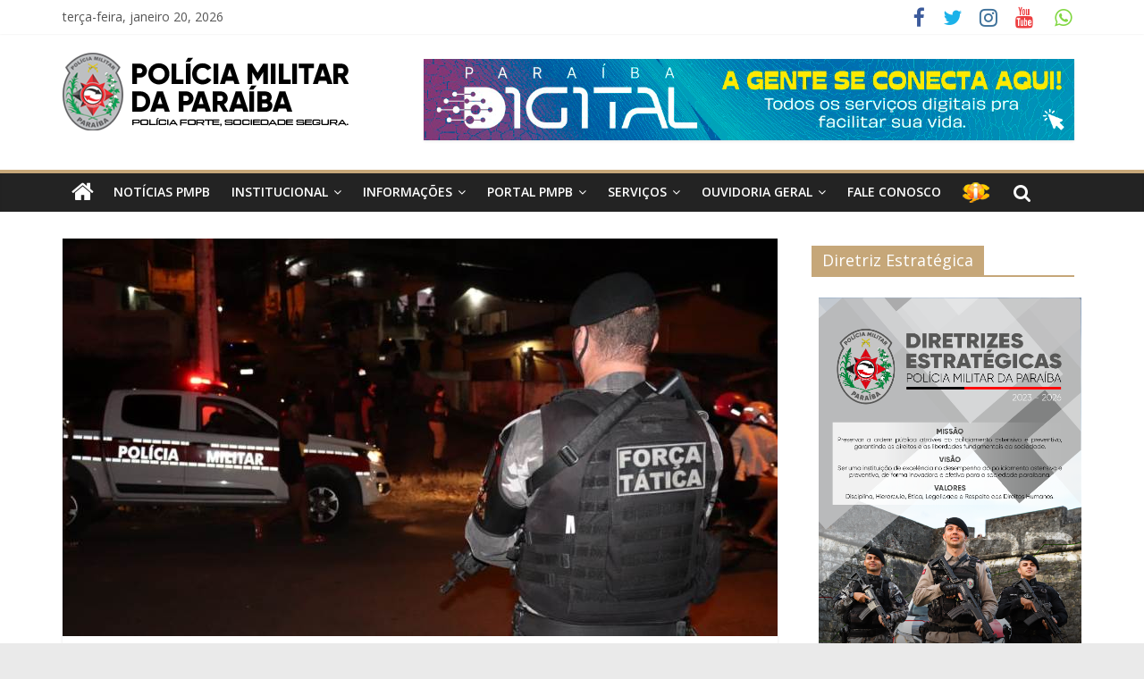

--- FILE ---
content_type: text/html; charset=UTF-8
request_url: https://www.pm.pb.gov.br/portal/2024/08/01/policia-militar-apreende-arma-de-fogo-com-acusado-de-trafico-na-grande-joao-pessoa/
body_size: 97149
content:
<!DOCTYPE html>
<html lang="pt-BR">
<head>
	<meta charset="UTF-8" />
	<meta name="viewport" content="width=device-width, initial-scale=1">
	<link rel="profile" href="http://gmpg.org/xfn/11" />
	<meta name='robots' content='index, follow, max-image-preview:large, max-snippet:-1, max-video-preview:-1' />

	<!-- This site is optimized with the Yoast SEO plugin v22.0 - https://yoast.com/wordpress/plugins/seo/ -->
	<title>Polícia Militar apreende arma de fogo com acusado de tráfico, na grande João Pessoa - Polícia Militar da Paraíba</title>
	<meta name="description" content="Acusado foi preso em Várzea Nova, no município de Santa Rita." />
	<link rel="canonical" href="https://www.pm.pb.gov.br/portal/2024/08/01/policia-militar-apreende-arma-de-fogo-com-acusado-de-trafico-na-grande-joao-pessoa/" />
	<meta property="og:locale" content="pt_BR" />
	<meta property="og:type" content="article" />
	<meta property="og:title" content="Polícia Militar apreende arma de fogo com acusado de tráfico, na grande João Pessoa - Polícia Militar da Paraíba" />
	<meta property="og:description" content="Acusado foi preso em Várzea Nova, no município de Santa Rita." />
	<meta property="og:url" content="https://www.pm.pb.gov.br/portal/2024/08/01/policia-militar-apreende-arma-de-fogo-com-acusado-de-trafico-na-grande-joao-pessoa/" />
	<meta property="og:site_name" content="Polícia Militar da Paraíba" />
	<meta property="article:published_time" content="2024-08-01T11:43:01+00:00" />
	<meta property="article:modified_time" content="2024-08-01T11:54:11+00:00" />
	<meta property="og:image" content="http://www.pm.pb.gov.br/portal/wp-content/uploads/2022/12/Imagem-Ilustrativa.jpeg" />
	<meta property="og:image:width" content="800" />
	<meta property="og:image:height" content="445" />
	<meta property="og:image:type" content="image/jpeg" />
	<meta name="author" content="Tarcisio Oliveira" />
	<meta name="twitter:card" content="summary_large_image" />
	<meta name="twitter:label1" content="Escrito por" />
	<meta name="twitter:data1" content="Tarcisio Oliveira" />
	<meta name="twitter:label2" content="Est. tempo de leitura" />
	<meta name="twitter:data2" content="1 minuto" />
	<script type="application/ld+json" class="yoast-schema-graph">{"@context":"https://schema.org","@graph":[{"@type":"Article","@id":"https://www.pm.pb.gov.br/portal/2024/08/01/policia-militar-apreende-arma-de-fogo-com-acusado-de-trafico-na-grande-joao-pessoa/#article","isPartOf":{"@id":"https://www.pm.pb.gov.br/portal/2024/08/01/policia-militar-apreende-arma-de-fogo-com-acusado-de-trafico-na-grande-joao-pessoa/"},"author":{"name":"Tarcisio Oliveira","@id":"https://www.pm.pb.gov.br/portal/#/schema/person/f84f56dcc78ce4357054da888b8247fd"},"headline":"Polícia Militar apreende arma de fogo com acusado de tráfico, na grande João Pessoa","datePublished":"2024-08-01T11:43:01+00:00","dateModified":"2024-08-01T11:54:11+00:00","mainEntityOfPage":{"@id":"https://www.pm.pb.gov.br/portal/2024/08/01/policia-militar-apreende-arma-de-fogo-com-acusado-de-trafico-na-grande-joao-pessoa/"},"wordCount":130,"publisher":{"@id":"https://www.pm.pb.gov.br/portal/#organization"},"image":{"@id":"https://www.pm.pb.gov.br/portal/2024/08/01/policia-militar-apreende-arma-de-fogo-com-acusado-de-trafico-na-grande-joao-pessoa/#primaryimage"},"thumbnailUrl":"https://www.pm.pb.gov.br/portal/wp-content/uploads/2022/12/Imagem-Ilustrativa.jpeg","articleSection":["Ações Policiais"],"inLanguage":"pt-BR"},{"@type":"WebPage","@id":"https://www.pm.pb.gov.br/portal/2024/08/01/policia-militar-apreende-arma-de-fogo-com-acusado-de-trafico-na-grande-joao-pessoa/","url":"https://www.pm.pb.gov.br/portal/2024/08/01/policia-militar-apreende-arma-de-fogo-com-acusado-de-trafico-na-grande-joao-pessoa/","name":"Polícia Militar apreende arma de fogo com acusado de tráfico, na grande João Pessoa - Polícia Militar da Paraíba","isPartOf":{"@id":"https://www.pm.pb.gov.br/portal/#website"},"primaryImageOfPage":{"@id":"https://www.pm.pb.gov.br/portal/2024/08/01/policia-militar-apreende-arma-de-fogo-com-acusado-de-trafico-na-grande-joao-pessoa/#primaryimage"},"image":{"@id":"https://www.pm.pb.gov.br/portal/2024/08/01/policia-militar-apreende-arma-de-fogo-com-acusado-de-trafico-na-grande-joao-pessoa/#primaryimage"},"thumbnailUrl":"https://www.pm.pb.gov.br/portal/wp-content/uploads/2022/12/Imagem-Ilustrativa.jpeg","datePublished":"2024-08-01T11:43:01+00:00","dateModified":"2024-08-01T11:54:11+00:00","description":"Acusado foi preso em Várzea Nova, no município de Santa Rita.","breadcrumb":{"@id":"https://www.pm.pb.gov.br/portal/2024/08/01/policia-militar-apreende-arma-de-fogo-com-acusado-de-trafico-na-grande-joao-pessoa/#breadcrumb"},"inLanguage":"pt-BR","potentialAction":[{"@type":"ReadAction","target":["https://www.pm.pb.gov.br/portal/2024/08/01/policia-militar-apreende-arma-de-fogo-com-acusado-de-trafico-na-grande-joao-pessoa/"]}]},{"@type":"ImageObject","inLanguage":"pt-BR","@id":"https://www.pm.pb.gov.br/portal/2024/08/01/policia-militar-apreende-arma-de-fogo-com-acusado-de-trafico-na-grande-joao-pessoa/#primaryimage","url":"https://www.pm.pb.gov.br/portal/wp-content/uploads/2022/12/Imagem-Ilustrativa.jpeg","contentUrl":"https://www.pm.pb.gov.br/portal/wp-content/uploads/2022/12/Imagem-Ilustrativa.jpeg","width":800,"height":445},{"@type":"BreadcrumbList","@id":"https://www.pm.pb.gov.br/portal/2024/08/01/policia-militar-apreende-arma-de-fogo-com-acusado-de-trafico-na-grande-joao-pessoa/#breadcrumb","itemListElement":[{"@type":"ListItem","position":1,"name":"Início","item":"https://www.pm.pb.gov.br/portal/"},{"@type":"ListItem","position":2,"name":"Notícias PMPB","item":"https://www.pm.pb.gov.br/portal/noticias-pmpb/"},{"@type":"ListItem","position":3,"name":"Polícia Militar apreende arma de fogo com acusado de tráfico, na grande João Pessoa"}]},{"@type":"WebSite","@id":"https://www.pm.pb.gov.br/portal/#website","url":"https://www.pm.pb.gov.br/portal/","name":"Polícia Militar da Paraíba","description":"","publisher":{"@id":"https://www.pm.pb.gov.br/portal/#organization"},"potentialAction":[{"@type":"SearchAction","target":{"@type":"EntryPoint","urlTemplate":"https://www.pm.pb.gov.br/portal/?s={search_term_string}"},"query-input":"required name=search_term_string"}],"inLanguage":"pt-BR"},{"@type":"Organization","@id":"https://www.pm.pb.gov.br/portal/#organization","name":"Polícia Militar da Paraíba","url":"https://www.pm.pb.gov.br/portal/","logo":{"@type":"ImageObject","inLanguage":"pt-BR","@id":"https://www.pm.pb.gov.br/portal/#/schema/logo/image/","url":"https://www.pm.pb.gov.br/portal/wp-content/uploads/2025/03/cropped-logo-site-mag2-1.png","contentUrl":"https://www.pm.pb.gov.br/portal/wp-content/uploads/2025/03/cropped-logo-site-mag2-1.png","width":320,"height":90,"caption":"Polícia Militar da Paraíba"},"image":{"@id":"https://www.pm.pb.gov.br/portal/#/schema/logo/image/"}},{"@type":"Person","@id":"https://www.pm.pb.gov.br/portal/#/schema/person/f84f56dcc78ce4357054da888b8247fd","name":"Tarcisio Oliveira","image":{"@type":"ImageObject","inLanguage":"pt-BR","@id":"https://www.pm.pb.gov.br/portal/#/schema/person/image/","url":"https://secure.gravatar.com/avatar/72917b630b69d31cd0297507f34bac97?s=96&d=mm&r=g","contentUrl":"https://secure.gravatar.com/avatar/72917b630b69d31cd0297507f34bac97?s=96&d=mm&r=g","caption":"Tarcisio Oliveira"},"url":"https://www.pm.pb.gov.br/portal/author/tarcisio/"}]}</script>
	<!-- / Yoast SEO plugin. -->


<link rel='dns-prefetch' href='//fonts.googleapis.com' />
<link rel="alternate" type="application/rss+xml" title="Feed para Polícia Militar da Paraíba &raquo;" href="https://www.pm.pb.gov.br/portal/feed/" />
<link rel="alternate" type="application/rss+xml" title="Feed de comentários para Polícia Militar da Paraíba &raquo;" href="https://www.pm.pb.gov.br/portal/comments/feed/" />
		<!-- This site uses the Google Analytics by ExactMetrics plugin v8.7.4 - Using Analytics tracking - https://www.exactmetrics.com/ -->
		<!-- Note: ExactMetrics is not currently configured on this site. The site owner needs to authenticate with Google Analytics in the ExactMetrics settings panel. -->
					<!-- No tracking code set -->
				<!-- / Google Analytics by ExactMetrics -->
		<script type="text/javascript">
/* <![CDATA[ */
window._wpemojiSettings = {"baseUrl":"https:\/\/s.w.org\/images\/core\/emoji\/14.0.0\/72x72\/","ext":".png","svgUrl":"https:\/\/s.w.org\/images\/core\/emoji\/14.0.0\/svg\/","svgExt":".svg","source":{"concatemoji":"https:\/\/www.pm.pb.gov.br\/portal\/wp-includes\/js\/wp-emoji-release.min.js?ver=322035c1a30ef2d3ee2f7c8bffda4253"}};
/*! This file is auto-generated */
!function(i,n){var o,s,e;function c(e){try{var t={supportTests:e,timestamp:(new Date).valueOf()};sessionStorage.setItem(o,JSON.stringify(t))}catch(e){}}function p(e,t,n){e.clearRect(0,0,e.canvas.width,e.canvas.height),e.fillText(t,0,0);var t=new Uint32Array(e.getImageData(0,0,e.canvas.width,e.canvas.height).data),r=(e.clearRect(0,0,e.canvas.width,e.canvas.height),e.fillText(n,0,0),new Uint32Array(e.getImageData(0,0,e.canvas.width,e.canvas.height).data));return t.every(function(e,t){return e===r[t]})}function u(e,t,n){switch(t){case"flag":return n(e,"\ud83c\udff3\ufe0f\u200d\u26a7\ufe0f","\ud83c\udff3\ufe0f\u200b\u26a7\ufe0f")?!1:!n(e,"\ud83c\uddfa\ud83c\uddf3","\ud83c\uddfa\u200b\ud83c\uddf3")&&!n(e,"\ud83c\udff4\udb40\udc67\udb40\udc62\udb40\udc65\udb40\udc6e\udb40\udc67\udb40\udc7f","\ud83c\udff4\u200b\udb40\udc67\u200b\udb40\udc62\u200b\udb40\udc65\u200b\udb40\udc6e\u200b\udb40\udc67\u200b\udb40\udc7f");case"emoji":return!n(e,"\ud83e\udef1\ud83c\udffb\u200d\ud83e\udef2\ud83c\udfff","\ud83e\udef1\ud83c\udffb\u200b\ud83e\udef2\ud83c\udfff")}return!1}function f(e,t,n){var r="undefined"!=typeof WorkerGlobalScope&&self instanceof WorkerGlobalScope?new OffscreenCanvas(300,150):i.createElement("canvas"),a=r.getContext("2d",{willReadFrequently:!0}),o=(a.textBaseline="top",a.font="600 32px Arial",{});return e.forEach(function(e){o[e]=t(a,e,n)}),o}function t(e){var t=i.createElement("script");t.src=e,t.defer=!0,i.head.appendChild(t)}"undefined"!=typeof Promise&&(o="wpEmojiSettingsSupports",s=["flag","emoji"],n.supports={everything:!0,everythingExceptFlag:!0},e=new Promise(function(e){i.addEventListener("DOMContentLoaded",e,{once:!0})}),new Promise(function(t){var n=function(){try{var e=JSON.parse(sessionStorage.getItem(o));if("object"==typeof e&&"number"==typeof e.timestamp&&(new Date).valueOf()<e.timestamp+604800&&"object"==typeof e.supportTests)return e.supportTests}catch(e){}return null}();if(!n){if("undefined"!=typeof Worker&&"undefined"!=typeof OffscreenCanvas&&"undefined"!=typeof URL&&URL.createObjectURL&&"undefined"!=typeof Blob)try{var e="postMessage("+f.toString()+"("+[JSON.stringify(s),u.toString(),p.toString()].join(",")+"));",r=new Blob([e],{type:"text/javascript"}),a=new Worker(URL.createObjectURL(r),{name:"wpTestEmojiSupports"});return void(a.onmessage=function(e){c(n=e.data),a.terminate(),t(n)})}catch(e){}c(n=f(s,u,p))}t(n)}).then(function(e){for(var t in e)n.supports[t]=e[t],n.supports.everything=n.supports.everything&&n.supports[t],"flag"!==t&&(n.supports.everythingExceptFlag=n.supports.everythingExceptFlag&&n.supports[t]);n.supports.everythingExceptFlag=n.supports.everythingExceptFlag&&!n.supports.flag,n.DOMReady=!1,n.readyCallback=function(){n.DOMReady=!0}}).then(function(){return e}).then(function(){var e;n.supports.everything||(n.readyCallback(),(e=n.source||{}).concatemoji?t(e.concatemoji):e.wpemoji&&e.twemoji&&(t(e.twemoji),t(e.wpemoji)))}))}((window,document),window._wpemojiSettings);
/* ]]> */
</script>
<style id='wp-emoji-styles-inline-css' type='text/css'>

	img.wp-smiley, img.emoji {
		display: inline !important;
		border: none !important;
		box-shadow: none !important;
		height: 1em !important;
		width: 1em !important;
		margin: 0 0.07em !important;
		vertical-align: -0.1em !important;
		background: none !important;
		padding: 0 !important;
	}
</style>
<link rel='stylesheet' id='wp-block-library-css' href='https://www.pm.pb.gov.br/portal/wp-includes/css/dist/block-library/style.min.css?ver=322035c1a30ef2d3ee2f7c8bffda4253' type='text/css' media='all' />
<style id='classic-theme-styles-inline-css' type='text/css'>
/*! This file is auto-generated */
.wp-block-button__link{color:#fff;background-color:#32373c;border-radius:9999px;box-shadow:none;text-decoration:none;padding:calc(.667em + 2px) calc(1.333em + 2px);font-size:1.125em}.wp-block-file__button{background:#32373c;color:#fff;text-decoration:none}
</style>
<style id='global-styles-inline-css' type='text/css'>
body{--wp--preset--color--black: #000000;--wp--preset--color--cyan-bluish-gray: #abb8c3;--wp--preset--color--white: #ffffff;--wp--preset--color--pale-pink: #f78da7;--wp--preset--color--vivid-red: #cf2e2e;--wp--preset--color--luminous-vivid-orange: #ff6900;--wp--preset--color--luminous-vivid-amber: #fcb900;--wp--preset--color--light-green-cyan: #7bdcb5;--wp--preset--color--vivid-green-cyan: #00d084;--wp--preset--color--pale-cyan-blue: #8ed1fc;--wp--preset--color--vivid-cyan-blue: #0693e3;--wp--preset--color--vivid-purple: #9b51e0;--wp--preset--gradient--vivid-cyan-blue-to-vivid-purple: linear-gradient(135deg,rgba(6,147,227,1) 0%,rgb(155,81,224) 100%);--wp--preset--gradient--light-green-cyan-to-vivid-green-cyan: linear-gradient(135deg,rgb(122,220,180) 0%,rgb(0,208,130) 100%);--wp--preset--gradient--luminous-vivid-amber-to-luminous-vivid-orange: linear-gradient(135deg,rgba(252,185,0,1) 0%,rgba(255,105,0,1) 100%);--wp--preset--gradient--luminous-vivid-orange-to-vivid-red: linear-gradient(135deg,rgba(255,105,0,1) 0%,rgb(207,46,46) 100%);--wp--preset--gradient--very-light-gray-to-cyan-bluish-gray: linear-gradient(135deg,rgb(238,238,238) 0%,rgb(169,184,195) 100%);--wp--preset--gradient--cool-to-warm-spectrum: linear-gradient(135deg,rgb(74,234,220) 0%,rgb(151,120,209) 20%,rgb(207,42,186) 40%,rgb(238,44,130) 60%,rgb(251,105,98) 80%,rgb(254,248,76) 100%);--wp--preset--gradient--blush-light-purple: linear-gradient(135deg,rgb(255,206,236) 0%,rgb(152,150,240) 100%);--wp--preset--gradient--blush-bordeaux: linear-gradient(135deg,rgb(254,205,165) 0%,rgb(254,45,45) 50%,rgb(107,0,62) 100%);--wp--preset--gradient--luminous-dusk: linear-gradient(135deg,rgb(255,203,112) 0%,rgb(199,81,192) 50%,rgb(65,88,208) 100%);--wp--preset--gradient--pale-ocean: linear-gradient(135deg,rgb(255,245,203) 0%,rgb(182,227,212) 50%,rgb(51,167,181) 100%);--wp--preset--gradient--electric-grass: linear-gradient(135deg,rgb(202,248,128) 0%,rgb(113,206,126) 100%);--wp--preset--gradient--midnight: linear-gradient(135deg,rgb(2,3,129) 0%,rgb(40,116,252) 100%);--wp--preset--font-size--small: 13px;--wp--preset--font-size--medium: 20px;--wp--preset--font-size--large: 36px;--wp--preset--font-size--x-large: 42px;--wp--preset--spacing--20: 0.44rem;--wp--preset--spacing--30: 0.67rem;--wp--preset--spacing--40: 1rem;--wp--preset--spacing--50: 1.5rem;--wp--preset--spacing--60: 2.25rem;--wp--preset--spacing--70: 3.38rem;--wp--preset--spacing--80: 5.06rem;--wp--preset--shadow--natural: 6px 6px 9px rgba(0, 0, 0, 0.2);--wp--preset--shadow--deep: 12px 12px 50px rgba(0, 0, 0, 0.4);--wp--preset--shadow--sharp: 6px 6px 0px rgba(0, 0, 0, 0.2);--wp--preset--shadow--outlined: 6px 6px 0px -3px rgba(255, 255, 255, 1), 6px 6px rgba(0, 0, 0, 1);--wp--preset--shadow--crisp: 6px 6px 0px rgba(0, 0, 0, 1);}:where(.is-layout-flex){gap: 0.5em;}:where(.is-layout-grid){gap: 0.5em;}body .is-layout-flow > .alignleft{float: left;margin-inline-start: 0;margin-inline-end: 2em;}body .is-layout-flow > .alignright{float: right;margin-inline-start: 2em;margin-inline-end: 0;}body .is-layout-flow > .aligncenter{margin-left: auto !important;margin-right: auto !important;}body .is-layout-constrained > .alignleft{float: left;margin-inline-start: 0;margin-inline-end: 2em;}body .is-layout-constrained > .alignright{float: right;margin-inline-start: 2em;margin-inline-end: 0;}body .is-layout-constrained > .aligncenter{margin-left: auto !important;margin-right: auto !important;}body .is-layout-constrained > :where(:not(.alignleft):not(.alignright):not(.alignfull)){max-width: var(--wp--style--global--content-size);margin-left: auto !important;margin-right: auto !important;}body .is-layout-constrained > .alignwide{max-width: var(--wp--style--global--wide-size);}body .is-layout-flex{display: flex;}body .is-layout-flex{flex-wrap: wrap;align-items: center;}body .is-layout-flex > *{margin: 0;}body .is-layout-grid{display: grid;}body .is-layout-grid > *{margin: 0;}:where(.wp-block-columns.is-layout-flex){gap: 2em;}:where(.wp-block-columns.is-layout-grid){gap: 2em;}:where(.wp-block-post-template.is-layout-flex){gap: 1.25em;}:where(.wp-block-post-template.is-layout-grid){gap: 1.25em;}.has-black-color{color: var(--wp--preset--color--black) !important;}.has-cyan-bluish-gray-color{color: var(--wp--preset--color--cyan-bluish-gray) !important;}.has-white-color{color: var(--wp--preset--color--white) !important;}.has-pale-pink-color{color: var(--wp--preset--color--pale-pink) !important;}.has-vivid-red-color{color: var(--wp--preset--color--vivid-red) !important;}.has-luminous-vivid-orange-color{color: var(--wp--preset--color--luminous-vivid-orange) !important;}.has-luminous-vivid-amber-color{color: var(--wp--preset--color--luminous-vivid-amber) !important;}.has-light-green-cyan-color{color: var(--wp--preset--color--light-green-cyan) !important;}.has-vivid-green-cyan-color{color: var(--wp--preset--color--vivid-green-cyan) !important;}.has-pale-cyan-blue-color{color: var(--wp--preset--color--pale-cyan-blue) !important;}.has-vivid-cyan-blue-color{color: var(--wp--preset--color--vivid-cyan-blue) !important;}.has-vivid-purple-color{color: var(--wp--preset--color--vivid-purple) !important;}.has-black-background-color{background-color: var(--wp--preset--color--black) !important;}.has-cyan-bluish-gray-background-color{background-color: var(--wp--preset--color--cyan-bluish-gray) !important;}.has-white-background-color{background-color: var(--wp--preset--color--white) !important;}.has-pale-pink-background-color{background-color: var(--wp--preset--color--pale-pink) !important;}.has-vivid-red-background-color{background-color: var(--wp--preset--color--vivid-red) !important;}.has-luminous-vivid-orange-background-color{background-color: var(--wp--preset--color--luminous-vivid-orange) !important;}.has-luminous-vivid-amber-background-color{background-color: var(--wp--preset--color--luminous-vivid-amber) !important;}.has-light-green-cyan-background-color{background-color: var(--wp--preset--color--light-green-cyan) !important;}.has-vivid-green-cyan-background-color{background-color: var(--wp--preset--color--vivid-green-cyan) !important;}.has-pale-cyan-blue-background-color{background-color: var(--wp--preset--color--pale-cyan-blue) !important;}.has-vivid-cyan-blue-background-color{background-color: var(--wp--preset--color--vivid-cyan-blue) !important;}.has-vivid-purple-background-color{background-color: var(--wp--preset--color--vivid-purple) !important;}.has-black-border-color{border-color: var(--wp--preset--color--black) !important;}.has-cyan-bluish-gray-border-color{border-color: var(--wp--preset--color--cyan-bluish-gray) !important;}.has-white-border-color{border-color: var(--wp--preset--color--white) !important;}.has-pale-pink-border-color{border-color: var(--wp--preset--color--pale-pink) !important;}.has-vivid-red-border-color{border-color: var(--wp--preset--color--vivid-red) !important;}.has-luminous-vivid-orange-border-color{border-color: var(--wp--preset--color--luminous-vivid-orange) !important;}.has-luminous-vivid-amber-border-color{border-color: var(--wp--preset--color--luminous-vivid-amber) !important;}.has-light-green-cyan-border-color{border-color: var(--wp--preset--color--light-green-cyan) !important;}.has-vivid-green-cyan-border-color{border-color: var(--wp--preset--color--vivid-green-cyan) !important;}.has-pale-cyan-blue-border-color{border-color: var(--wp--preset--color--pale-cyan-blue) !important;}.has-vivid-cyan-blue-border-color{border-color: var(--wp--preset--color--vivid-cyan-blue) !important;}.has-vivid-purple-border-color{border-color: var(--wp--preset--color--vivid-purple) !important;}.has-vivid-cyan-blue-to-vivid-purple-gradient-background{background: var(--wp--preset--gradient--vivid-cyan-blue-to-vivid-purple) !important;}.has-light-green-cyan-to-vivid-green-cyan-gradient-background{background: var(--wp--preset--gradient--light-green-cyan-to-vivid-green-cyan) !important;}.has-luminous-vivid-amber-to-luminous-vivid-orange-gradient-background{background: var(--wp--preset--gradient--luminous-vivid-amber-to-luminous-vivid-orange) !important;}.has-luminous-vivid-orange-to-vivid-red-gradient-background{background: var(--wp--preset--gradient--luminous-vivid-orange-to-vivid-red) !important;}.has-very-light-gray-to-cyan-bluish-gray-gradient-background{background: var(--wp--preset--gradient--very-light-gray-to-cyan-bluish-gray) !important;}.has-cool-to-warm-spectrum-gradient-background{background: var(--wp--preset--gradient--cool-to-warm-spectrum) !important;}.has-blush-light-purple-gradient-background{background: var(--wp--preset--gradient--blush-light-purple) !important;}.has-blush-bordeaux-gradient-background{background: var(--wp--preset--gradient--blush-bordeaux) !important;}.has-luminous-dusk-gradient-background{background: var(--wp--preset--gradient--luminous-dusk) !important;}.has-pale-ocean-gradient-background{background: var(--wp--preset--gradient--pale-ocean) !important;}.has-electric-grass-gradient-background{background: var(--wp--preset--gradient--electric-grass) !important;}.has-midnight-gradient-background{background: var(--wp--preset--gradient--midnight) !important;}.has-small-font-size{font-size: var(--wp--preset--font-size--small) !important;}.has-medium-font-size{font-size: var(--wp--preset--font-size--medium) !important;}.has-large-font-size{font-size: var(--wp--preset--font-size--large) !important;}.has-x-large-font-size{font-size: var(--wp--preset--font-size--x-large) !important;}
.wp-block-navigation a:where(:not(.wp-element-button)){color: inherit;}
:where(.wp-block-post-template.is-layout-flex){gap: 1.25em;}:where(.wp-block-post-template.is-layout-grid){gap: 1.25em;}
:where(.wp-block-columns.is-layout-flex){gap: 2em;}:where(.wp-block-columns.is-layout-grid){gap: 2em;}
.wp-block-pullquote{font-size: 1.5em;line-height: 1.6;}
</style>
<link rel='stylesheet' id='css3lightbox_style-css' href='https://www.pm.pb.gov.br/portal/wp-content/plugins/css3lightbox/assets/style.css?ver=322035c1a30ef2d3ee2f7c8bffda4253' type='text/css' media='all' />
<link rel='stylesheet' id='dashicons-css' href='https://www.pm.pb.gov.br/portal/wp-includes/css/dashicons.min.css?ver=322035c1a30ef2d3ee2f7c8bffda4253' type='text/css' media='all' />
<link rel='stylesheet' id='everest-forms-general-css' href='https://www.pm.pb.gov.br/portal/wp-content/plugins/everest-forms/assets/css/everest-forms.css?ver=3.4.0' type='text/css' media='all' />
<link rel='stylesheet' id='jquery-intl-tel-input-css' href='https://www.pm.pb.gov.br/portal/wp-content/plugins/everest-forms/assets/css/intlTelInput.css?ver=3.4.0' type='text/css' media='all' />
<link rel='stylesheet' id='sow-image-default-dbf295114b96-css' href='https://www.pm.pb.gov.br/portal/wp-content/uploads/siteorigin-widgets/sow-image-default-dbf295114b96.css?ver=322035c1a30ef2d3ee2f7c8bffda4253' type='text/css' media='all' />
<link rel='stylesheet' id='sow-slider-slider-css' href='https://www.pm.pb.gov.br/portal/wp-content/plugins/so-widgets-bundle/css/slider/slider.css?ver=1.69.2' type='text/css' media='all' />
<link rel='stylesheet' id='sow-slider-default-f9adb63281e9-css' href='https://www.pm.pb.gov.br/portal/wp-content/uploads/siteorigin-widgets/sow-slider-default-f9adb63281e9.css?ver=322035c1a30ef2d3ee2f7c8bffda4253' type='text/css' media='all' />
<link rel='stylesheet' id='colormag_style-css' href='https://www.pm.pb.gov.br/portal/wp-content/themes/colormag-pro/style.css?ver=322035c1a30ef2d3ee2f7c8bffda4253' type='text/css' media='all' />
<link rel='stylesheet' id='colormag_googlefonts-css' href='//fonts.googleapis.com/css?family=Open+Sans%3A400%2C600&#038;ver=322035c1a30ef2d3ee2f7c8bffda4253' type='text/css' media='all' />
<link rel='stylesheet' id='colormag-featured-image-popup-css-css' href='https://www.pm.pb.gov.br/portal/wp-content/themes/colormag-pro/js/magnific-popup/magnific-popup.min.css?ver=20150310' type='text/css' media='all' />
<link rel='stylesheet' id='colormag-fontawesome-css' href='https://www.pm.pb.gov.br/portal/wp-content/themes/colormag-pro/fontawesome/css/font-awesome.min.css?ver=4.7.0' type='text/css' media='all' />
<link rel='stylesheet' id='wp-pagenavi-css' href='https://www.pm.pb.gov.br/portal/wp-content/plugins/wp-pagenavi/pagenavi-css.css?ver=2.70' type='text/css' media='all' />
<link rel='stylesheet' id='heateor_sss_frontend_css-css' href='https://www.pm.pb.gov.br/portal/wp-content/plugins/sassy-social-share/public/css/sassy-social-share-public.css?ver=3.3.77' type='text/css' media='all' />
<style id='heateor_sss_frontend_css-inline-css' type='text/css'>
.heateor_sss_button_instagram span.heateor_sss_svg,a.heateor_sss_instagram span.heateor_sss_svg{background:radial-gradient(circle at 30% 107%,#fdf497 0,#fdf497 5%,#fd5949 45%,#d6249f 60%,#285aeb 90%)}.heateor_sss_horizontal_sharing .heateor_sss_svg,.heateor_sss_standard_follow_icons_container .heateor_sss_svg{color:#fff;border-width:0px;border-style:solid;border-color:transparent}.heateor_sss_horizontal_sharing .heateorSssTCBackground{color:#666}.heateor_sss_horizontal_sharing span.heateor_sss_svg:hover,.heateor_sss_standard_follow_icons_container span.heateor_sss_svg:hover{border-color:transparent;}.heateor_sss_vertical_sharing span.heateor_sss_svg,.heateor_sss_floating_follow_icons_container span.heateor_sss_svg{color:#fff;border-width:0px;border-style:solid;border-color:transparent;}.heateor_sss_vertical_sharing .heateorSssTCBackground{color:#666;}.heateor_sss_vertical_sharing span.heateor_sss_svg:hover,.heateor_sss_floating_follow_icons_container span.heateor_sss_svg:hover{border-color:transparent;}@media screen and (max-width:783px) {.heateor_sss_vertical_sharing{display:none!important}}
</style>
<script type="text/javascript" src="https://www.pm.pb.gov.br/portal/wp-includes/js/jquery/jquery.min.js?ver=3.7.1" id="jquery-core-js"></script>
<script type="text/javascript" src="https://www.pm.pb.gov.br/portal/wp-includes/js/jquery/jquery-migrate.min.js?ver=3.4.1" id="jquery-migrate-js"></script>
<script type="text/javascript" src="https://www.pm.pb.gov.br/portal/wp-content/plugins/so-widgets-bundle/js/jquery.cycle.min.js?ver=1.69.2" id="sow-slider-slider-cycle2-js"></script>
<script type="text/javascript" id="sow-slider-slider-js-extra">
/* <![CDATA[ */
var sowb_slider_allowed_protocols = ["http","https","ftp","ftps","mailto","news","irc","irc6","ircs","gopher","nntp","feed","telnet","mms","rtsp","sms","svn","tel","fax","xmpp","webcal","urn","skype","skype","steam"];
var sowb_slider_allowed_protocols = ["http","https","ftp","ftps","mailto","news","irc","irc6","ircs","gopher","nntp","feed","telnet","mms","rtsp","sms","svn","tel","fax","xmpp","webcal","urn","skype","skype","steam"];
var sowb_slider_allowed_protocols = ["http","https","ftp","ftps","mailto","news","irc","irc6","ircs","gopher","nntp","feed","telnet","mms","rtsp","sms","svn","tel","fax","xmpp","webcal","urn","skype","skype","steam"];
/* ]]> */
</script>
<script type="text/javascript" src="https://www.pm.pb.gov.br/portal/wp-content/plugins/so-widgets-bundle/js/slider/jquery.slider.min.js?ver=1.69.2" id="sow-slider-slider-js"></script>
<!--[if lte IE 8]>
<script type="text/javascript" src="https://www.pm.pb.gov.br/portal/wp-content/themes/colormag-pro/js/html5shiv.min.js?ver=322035c1a30ef2d3ee2f7c8bffda4253" id="html5-js"></script>
<![endif]-->
<script type="text/javascript" id="heateor_sss_sharing_js-js-before">
/* <![CDATA[ */
function heateorSssLoadEvent(e) {var t=window.onload;if (typeof window.onload!="function") {window.onload=e}else{window.onload=function() {t();e()}}};	var heateorSssSharingAjaxUrl = 'https://www.pm.pb.gov.br/portal/wp-admin/admin-ajax.php', heateorSssCloseIconPath = 'https://www.pm.pb.gov.br/portal/wp-content/plugins/sassy-social-share/public/../images/close.png', heateorSssPluginIconPath = 'https://www.pm.pb.gov.br/portal/wp-content/plugins/sassy-social-share/public/../images/logo.png', heateorSssHorizontalSharingCountEnable = 0, heateorSssVerticalSharingCountEnable = 0, heateorSssSharingOffset = -10; var heateorSssMobileStickySharingEnabled = 0;var heateorSssCopyLinkMessage = "Link copied.";var heateorSssUrlCountFetched = [], heateorSssSharesText = 'Shares', heateorSssShareText = 'Share';function heateorSssPopup(e) {window.open(e,"popUpWindow","height=400,width=600,left=400,top=100,resizable,scrollbars,toolbar=0,personalbar=0,menubar=no,location=no,directories=no,status")}
/* ]]> */
</script>
<script type="text/javascript" src="https://www.pm.pb.gov.br/portal/wp-content/plugins/sassy-social-share/public/js/sassy-social-share-public.js?ver=3.3.77" id="heateor_sss_sharing_js-js"></script>
<link rel="https://api.w.org/" href="https://www.pm.pb.gov.br/portal/wp-json/" /><link rel="alternate" type="application/json" href="https://www.pm.pb.gov.br/portal/wp-json/wp/v2/posts/923412" /><link rel="EditURI" type="application/rsd+xml" title="RSD" href="https://www.pm.pb.gov.br/portal/xmlrpc.php?rsd" />

<link rel='shortlink' href='https://www.pm.pb.gov.br/portal/?p=923412' />
<link rel="alternate" type="application/json+oembed" href="https://www.pm.pb.gov.br/portal/wp-json/oembed/1.0/embed?url=https%3A%2F%2Fwww.pm.pb.gov.br%2Fportal%2F2024%2F08%2F01%2Fpolicia-militar-apreende-arma-de-fogo-com-acusado-de-trafico-na-grande-joao-pessoa%2F" />
<link rel="alternate" type="text/xml+oembed" href="https://www.pm.pb.gov.br/portal/wp-json/oembed/1.0/embed?url=https%3A%2F%2Fwww.pm.pb.gov.br%2Fportal%2F2024%2F08%2F01%2Fpolicia-militar-apreende-arma-de-fogo-com-acusado-de-trafico-na-grande-joao-pessoa%2F&#038;format=xml" />
<link rel="icon" href="https://www.pm.pb.gov.br/portal/wp-content/uploads/2017/09/brasao-icone.png" sizes="32x32" />
<link rel="icon" href="https://www.pm.pb.gov.br/portal/wp-content/uploads/2017/09/brasao-icone.png" sizes="192x192" />
<link rel="apple-touch-icon" href="https://www.pm.pb.gov.br/portal/wp-content/uploads/2017/09/brasao-icone.png" />
<meta name="msapplication-TileImage" content="https://www.pm.pb.gov.br/portal/wp-content/uploads/2017/09/brasao-icone.png" />
<!-- Polícia Militar da Paraíba Internal Styles -->		<style type="text/css"> .colormag-button,blockquote,button,input[type=reset],input[type=button],
		input[type=submit]{background-color:#c6a779}
		a,#masthead .main-small-navigation li:hover > .sub-toggle i,
		#masthead .main-small-navigation li.current-page-ancestor > .sub-toggle i,
		#masthead .main-small-navigation li.current-menu-ancestor > .sub-toggle i,
		#masthead .main-small-navigation li.current-page-item > .sub-toggle i,
		#masthead .main-small-navigation li.current-menu-item > .sub-toggle i,
		#masthead.colormag-header-classic #site-navigation .fa.search-top:hover,
		#masthead.colormag-header-classic #site-navigation.main-small-navigation .random-post a:hover .fa-random,
		#masthead.colormag-header-classic #site-navigation.main-navigation .random-post a:hover .fa-random,
		#masthead.colormag-header-classic .breaking-news .newsticker a:hover{color:#c6a779}
		#site-navigation{border-top:4px solid #c6a779}
		.home-icon.front_page_on,.main-navigation a:hover,.main-navigation ul li ul li a:hover,
		.main-navigation ul li ul li:hover>a,
		.main-navigation ul li.current-menu-ancestor>a,
		.main-navigation ul li.current-menu-item ul li a:hover,
		.main-navigation ul li.current-menu-item>a,
		.main-navigation ul li.current_page_ancestor>a,.main-navigation ul li.current_page_item>a,
		.main-navigation ul li:hover>a,.main-small-navigation li a:hover,.site-header .menu-toggle:hover,
		#masthead.colormag-header-classic .main-navigation ul ul.sub-menu li:hover > a,
		#masthead.colormag-header-classic .main-navigation ul ul.sub-menu li.current-menu-ancestor > a,
		#masthead.colormag-header-classic .main-navigation ul ul.sub-menu li.current-menu-item > a,
		#masthead.colormag-header-clean #site-navigation .menu-toggle:hover,
		#masthead.colormag-header-clean #site-navigation.main-small-navigation .menu-toggle,
		#masthead.colormag-header-classic #site-navigation.main-small-navigation .menu-toggle,
		#masthead .main-small-navigation li:hover > a, #masthead .main-small-navigation li.current-page-ancestor > a,
		#masthead .main-small-navigation li.current-menu-ancestor > a, #masthead .main-small-navigation li.current-page-item > a,
		#masthead .main-small-navigation li.current-menu-item > a,
		#masthead.colormag-header-classic #site-navigation .menu-toggle:hover,
		.main-navigation ul li.focus > a,
        #masthead.colormag-header-classic .main-navigation ul ul.sub-menu li.focus > a { background-color:#c6a779}
		#masthead.colormag-header-classic .main-navigation ul ul.sub-menu li:hover,
		#masthead.colormag-header-classic .main-navigation ul ul.sub-menu li.current-menu-ancestor,
		#masthead.colormag-header-classic .main-navigation ul ul.sub-menu li.current-menu-item,
		#masthead.colormag-header-classic #site-navigation .menu-toggle:hover,
		#masthead.colormag-header-classic #site-navigation.main-small-navigation .menu-toggle,

		#masthead.colormag-header-classic .main-navigation ul > li:hover > a,
        #masthead.colormag-header-classic .main-navigation ul > li.current-menu-item > a,
        #masthead.colormag-header-classic .main-navigation ul > li.current-menu-ancestor > a,
        #masthead.colormag-header-classic .main-navigation ul li.focus > a { border-color:#c6a779}
		.main-small-navigation .current-menu-item>a,.main-small-navigation .current_page_item>a,
		#masthead.colormag-header-clean .main-small-navigation li:hover > a,
		#masthead.colormag-header-clean .main-small-navigation li.current-page-ancestor > a,
		#masthead.colormag-header-clean .main-small-navigation li.current-menu-ancestor > a,
		#masthead.colormag-header-clean .main-small-navigation li.current-page-item > a,
		#masthead.colormag-header-clean .main-small-navigation li.current-menu-item > a { background:#c6a779}
		#main .breaking-news-latest,.fa.search-top:hover{background-color:#c6a779}
		.byline a:hover,.comments a:hover,.edit-link a:hover,.posted-on a:hover,
		.social-links i.fa:hover,.tag-links a:hover,
		#masthead.colormag-header-clean .social-links li:hover i.fa,
		#masthead.colormag-header-classic .social-links li:hover i.fa,
		#masthead.colormag-header-clean .breaking-news .newsticker a:hover{color:#c6a779}
		.widget_featured_posts .article-content .above-entry-meta .cat-links a,
		.widget_call_to_action .btn--primary,.colormag-footer--classic .footer-widgets-area .widget-title span::before,
		.colormag-footer--classic-bordered .footer-widgets-area .widget-title span::before{background-color:#c6a779}
		.widget_featured_posts .article-content .entry-title a:hover{color:#c6a779}
		.widget_featured_posts .widget-title{border-bottom:2px solid #c6a779}
		.widget_featured_posts .widget-title span,
		.widget_featured_slider .slide-content .above-entry-meta .cat-links a{background-color:#c6a779}
		.widget_featured_slider .slide-content .below-entry-meta .byline a:hover,
		.widget_featured_slider .slide-content .below-entry-meta .comments a:hover,
		.widget_featured_slider .slide-content .below-entry-meta .posted-on a:hover,
		.widget_featured_slider .slide-content .entry-title a:hover{color:#c6a779}
		.widget_highlighted_posts .article-content .above-entry-meta .cat-links a{background-color:#c6a779}
		.widget_block_picture_news.widget_featured_posts .article-content .entry-title a:hover,
		.widget_highlighted_posts .article-content .below-entry-meta .byline a:hover,
		.widget_highlighted_posts .article-content .below-entry-meta .comments a:hover,
		.widget_highlighted_posts .article-content .below-entry-meta .posted-on a:hover,
		.widget_highlighted_posts .article-content .entry-title a:hover{color:#c6a779}
		.category-slide-next,.category-slide-prev,.slide-next,
		.slide-prev,.tabbed-widget ul li{background-color:#c6a779}
		i.fa-arrow-up, i.fa-arrow-down{color:#c6a779}
		#secondary .widget-title{border-bottom:2px solid #c6a779}
		#content .wp-pagenavi .current,#content .wp-pagenavi a:hover,
		#secondary .widget-title span{background-color:#c6a779}
		#site-title a{color:#c6a779}
		.page-header .page-title{border-bottom:2px solid #c6a779}
		#content .post .article-content .above-entry-meta .cat-links a,
		.page-header .page-title span{background-color:#c6a779}
		#content .post .article-content .entry-title a:hover,.entry-meta .byline i,
		.entry-meta .cat-links i,.entry-meta a,.post .entry-title a:hover,.search .entry-title a:hover{color:#c6a779}
		.entry-meta .post-format i{background-color:#c6a779}
		.entry-meta .comments-link a:hover,.entry-meta .edit-link a:hover,.entry-meta .posted-on a:hover,
		.entry-meta .tag-links a:hover,.single #content .tags a:hover{color:#c6a779}
		.format-link .entry-content a,.more-link{background-color:#c6a779}
		.count,.next a:hover,.previous a:hover,.related-posts-main-title .fa,
		.single-related-posts .article-content .entry-title a:hover{color:#c6a779}
		.pagination a span:hover{color:#c6a779;border-color:#c6a779}
		.pagination span{background-color:#c6a779}
		#content .comments-area a.comment-edit-link:hover,#content .comments-area a.comment-permalink:hover,
		#content .comments-area article header cite a:hover,.comments-area .comment-author-link a:hover{color:#c6a779}
		.comments-area .comment-author-link span{background-color:#c6a779}
		.comment .comment-reply-link:hover,.nav-next a,.nav-previous a{color:#c6a779}
		.footer-widgets-area .widget-title{border-bottom:2px solid #c6a779}
		.footer-widgets-area .widget-title span{background-color:#c6a779}
		#colophon .footer-menu ul li a:hover,.footer-widgets-area a:hover,a#scroll-up i{color:#c6a779}
		.advertisement_above_footer .widget-title{border-bottom:2px solid #c6a779}
		.advertisement_above_footer .widget-title span{background-color:#c6a779}
		.sub-toggle{background:#c6a779}
		.main-small-navigation li.current-menu-item > .sub-toggle i {color:#c6a779}
		.error{background:#c6a779}
		.num-404{color:#c6a779}
		#primary .widget-title{border-bottom: 2px solid #c6a779}
		#primary .widget-title span{background-color:#c6a779}
		.related-posts-wrapper-flyout .entry-title a:hover{color:#c6a779}
		.related-posts-wrapper.style-three .article-content .entry-title a:hover:before{background:#c6a779}
		.human-diff-time .human-diff-time-display:hover{color:#c6a779} 
		.widget_slider_area .widget-title,.widget_beside_slider .widget-title { border-bottom:2px solid#c6a779}
		.widget_slider_area .widget-title span,.widget_beside_slider .widget-title span { background-color:#c6a779} #colophon .tg-upper-footer-widgets .widget { background-color: #2c2e34; } .below-entry-meta .byline,.elementor .tg-module-wrapper .tg-module-meta .tg-post-auther-name{display:none;} .below-entry-meta .comments,.elementor .tg-module-wrapper .tg-module-meta .tg-module-comments{display:none;} .below-entry-meta .tag-links{display:none;}#colophon { background-position: center center; }#colophon { background-size: auto; }#colophon { background-attachment: scroll; }#colophon { background-repeat: repeat; }</style>
				<style type="text/css" id="wp-custom-css">
			.img-square{margin:0px !important}

.rommeled_widget_image-fieldimage{margin:0px !important}


.rommeled_widget_image-image{margin:0px !important}

.widget{margin:8px !important}


.so-widget-image{margin:8px !important}

.home .entry-content { display: none; }

.blog .entry-content { display: none; }

.archive .entry-content { display: none; }

.category .entry-content { display: none; }

#popmake-898961{
	padding-top: 0px !important;padding-bottom: 0px !important;padding-right: 0px !important;padding-left: 0px !important;
}
.wp-polls .Buttons {
    border: 1px solid #c8c8c8;
    background-color: #000000;
	margin-bottom:1px;
}
		</style>
		</head>

<body class="post-template-default single single-post postid-923412 single-format-standard wp-custom-logo everest-forms-no-js  wide">




<div id="page" class="hfeed site">

	
	
	<header id="masthead" class="site-header clearfix ">
		<div id="header-text-nav-container" class="clearfix">

			
							<div class="news-bar">
				<div class="inner-wrap clearfix">
					
		<div class="date-in-header">
			terça-feira, janeiro 20, 2026		</div>

		
					
					
		
		<div class="social-links clearfix">
			<ul>
				<li><a href="https://www.facebook.com/PMPBOFICIAL" target="_blank"><i class="fa fa-facebook"></i></a></li><li><a href="https://x.com/pmpboficial" target="_blank"><i class="fa fa-twitter"></i></a></li><li><a href="https://www.instagram.com/pmpboficial/" target="_blank"><i class="fa fa-instagram"></i></a></li><li><a href="https://www.youtube.com/channel/UCdiWpw1ayu3Gw1pmQ4XJ_mg" target="_blank"><i class="fa fa-youtube"></i></a></li>
				<li><a href="https://whatsapp.com/channel/0029Vb6L9uNJENxwRKp7YW2p" target="_blank"><i class="fa fa-whatsapp" style="color:#81d742"></i></a></li>			</ul>
		</div><!-- .social-links -->
						</div>
			</div>
		
				
				
		<div class="inner-wrap">

			<div id="header-text-nav-wrap" class="clearfix">
				<div id="header-left-section">
											<div id="header-logo-image">
							<a href="https://www.pm.pb.gov.br/portal/" class="custom-logo-link" rel="home"><img width="320" height="90" src="https://www.pm.pb.gov.br/portal/wp-content/uploads/2025/03/cropped-logo-site-mag2-1.png" class="custom-logo" alt="Polícia Militar da Paraíba" decoding="async" /></a>						</div><!-- #header-logo-image -->
											<div id="header-text" class="screen-reader-text">
													<h3 id="site-title">
								<a href="https://www.pm.pb.gov.br/portal/" title="Polícia Militar da Paraíba" rel="home">Polícia Militar da Paraíba</a>
							</h3>
						
						<!-- #site-description -->
					</div><!-- #header-text -->
				</div><!-- #header-left-section -->
				<div id="header-right-section">
											<div id="header-right-sidebar" class="clearfix">
							<aside id="colormag_728x90_advertisement_widget-23" class="widget widget_728x90_advertisement clearfix">
		<div class="advertisement_728x90">
						<div class="advertisement-content"><a href="https://paraibadigital.pb.gov.br/#error=login_required&state=8e7a21b0-768a-42cd-a622-8ad7d967a03f" class="single_ad_728x90" target="_blank"rel="nofollow">
												<img src="http://www.pm.pb.gov.br/portal/wp-content/uploads/2025/05/bannerparaibadigital.png" width="728" height="90" alt="">
									</a></div>		</div>
		</aside>						</div>
										</div><!-- #header-right-section -->

			</div><!-- #header-text-nav-wrap -->

		</div><!-- .inner-wrap -->

		
				
				
					<nav id="site-navigation" class="main-navigation clearfix">
				<div class="inner-wrap clearfix">
											<div class="home-icon">
							<a href="https://www.pm.pb.gov.br/portal/" title="Polícia Militar da Paraíba"><i class="fa fa-home"></i></a>
						</div>
											<p class="menu-toggle"></p>
					<div class="menu-primary-container"><ul id="menu-menu-principal" class="menu"><li id="menu-item-895209" class="menu-item menu-item-type-post_type menu-item-object-page current_page_parent menu-item-895209"><a href="https://www.pm.pb.gov.br/portal/noticias-pmpb/">Notícias PMPB</a></li>
<li id="menu-item-895201" class="menu-item menu-item-type-custom menu-item-object-custom menu-item-has-children menu-item-895201"><a href="#">Institucional</a>
<ul class="sub-menu">
	<li id="menu-item-894829" class="menu-item menu-item-type-post_type menu-item-object-page menu-item-894829"><a href="https://www.pm.pb.gov.br/portal/institucional/brasoes-pmpb/">Brasões de Armas</a></li>
	<li id="menu-item-257" class="menu-item menu-item-type-post_type menu-item-object-page menu-item-257"><a href="https://www.pm.pb.gov.br/portal/institucional/galeria-de-comandantes/">Galeria de Comandantes</a></li>
	<li id="menu-item-913945" class="menu-item menu-item-type-post_type menu-item-object-page menu-item-913945"><a href="https://www.pm.pb.gov.br/portal/institucional/comandante-geral-2/">Comandante-Geral</a></li>
	<li id="menu-item-917963" class="menu-item menu-item-type-post_type menu-item-object-page menu-item-917963"><a href="https://www.pm.pb.gov.br/portal/institucional/diretriz-estrategica-da-policia-militar-da-paraiba/">Missão, Visão e Valores</a></li>
	<li id="menu-item-922226" class="menu-item menu-item-type-post_type menu-item-object-page menu-item-922226"><a href="https://www.pm.pb.gov.br/portal/organograma-institucional/">Organograma</a></li>
	<li id="menu-item-894830" class="menu-item menu-item-type-post_type menu-item-object-page menu-item-894830"><a href="https://www.pm.pb.gov.br/portal/institucional/cncg/">CNCG</a></li>
</ul>
</li>
<li id="menu-item-895202" class="menu-item menu-item-type-custom menu-item-object-custom menu-item-has-children menu-item-895202"><a href="#">Informações</a>
<ul class="sub-menu">
	<li id="menu-item-926765" class="menu-item menu-item-type-custom menu-item-object-custom menu-item-926765"><a href="https://biblioteca.pm.pb.gov.br/">Legislação</a></li>
	<li id="menu-item-895445" class="menu-item menu-item-type-post_type menu-item-object-page menu-item-895445"><a href="https://www.pm.pb.gov.br/portal/informacoes/licitacoes/">Contratos</a></li>
	<li id="menu-item-333" class="menu-item menu-item-type-post_type menu-item-object-page menu-item-has-children menu-item-333"><a href="https://www.pm.pb.gov.br/portal/informacoes/concursos/">Concursos</a>
	<ul class="sub-menu">
		<li id="menu-item-328" class="menu-item menu-item-type-post_type menu-item-object-page menu-item-328"><a href="https://www.pm.pb.gov.br/portal/informacoes/concursos/concursos-publicos/">Concursos Públicos</a></li>
		<li id="menu-item-327" class="menu-item menu-item-type-post_type menu-item-object-page menu-item-327"><a href="https://www.pm.pb.gov.br/portal/informacoes/concursos/selecoes-internas/">Seleções Internas</a></li>
	</ul>
</li>
	<li id="menu-item-295" class="menu-item menu-item-type-post_type menu-item-object-page menu-item-295"><a href="https://www.pm.pb.gov.br/portal/informacoes/dicas-de-seguranca/">Dicas de Segurança</a></li>
	<li id="menu-item-910501" class="menu-item menu-item-type-post_type menu-item-object-page menu-item-910501"><a href="https://www.pm.pb.gov.br/portal/privacidade-e-protecao-de-dados/">Privacidade e Proteção de Dados</a></li>
	<li id="menu-item-927707" class="menu-item menu-item-type-post_type menu-item-object-page menu-item-927707"><a href="https://www.pm.pb.gov.br/portal/informacoes/conselho-de-etica/">Comissão de Ética</a></li>
	<li id="menu-item-915197" class="menu-item menu-item-type-post_type menu-item-object-page menu-item-915197"><a href="https://www.pm.pb.gov.br/portal/contatos-da-pmpb/">Contatos da PMPB</a></li>
	<li id="menu-item-929086" class="menu-item menu-item-type-post_type menu-item-object-page menu-item-929086"><a href="https://www.pm.pb.gov.br/portal/sicami/">SICAMI</a></li>
	<li id="menu-item-929645" class="menu-item menu-item-type-post_type menu-item-object-page menu-item-929645"><a href="https://www.pm.pb.gov.br/portal/em-contrucao/">Em construção&#8230;</a></li>
</ul>
</li>
<li id="menu-item-895203" class="menu-item menu-item-type-custom menu-item-object-custom menu-item-has-children menu-item-895203"><a href="#">Portal PMPB</a>
<ul class="sub-menu">
	<li id="menu-item-300" class="menu-item menu-item-type-custom menu-item-object-custom menu-item-300"><a target="_blank" rel="noopener" href="https://intranet.pm.pb.gov.br">SIGPMPB</a></li>
	<li id="menu-item-302" class="menu-item menu-item-type-custom menu-item-object-custom menu-item-302"><a target="_blank" rel="noopener" href="http://www.pm.pb.gov.br/boletim">BolPM</a></li>
	<li id="menu-item-898887" class="menu-item menu-item-type-post_type menu-item-object-page menu-item-898887"><a href="https://www.pm.pb.gov.br/portal/conectapmpb/">ConectaPMPB</a></li>
	<li id="menu-item-919258" class="menu-item menu-item-type-post_type menu-item-object-page menu-item-919258"><a href="https://www.pm.pb.gov.br/portal/aplicativo-sasp/">SASP</a></li>
	<li id="menu-item-305" class="menu-item menu-item-type-custom menu-item-object-custom menu-item-305"><a target="_blank" rel="noopener" href="http://sead.secadm.pb.gov.br/portaldoservidor/">Portal do Servidor</a></li>
	<li id="menu-item-922218" class="menu-item menu-item-type-custom menu-item-object-custom menu-item-922218"><a href="https://mail.pm.pb.gov.br:2096/">Webmail</a></li>
	<li id="menu-item-304" class="menu-item menu-item-type-custom menu-item-object-custom menu-item-304"><a target="_blank" rel="noopener" href="http://www.infoseg.gov.br/">InfoSeg</a></li>
</ul>
</li>
<li id="menu-item-898353" class="menu-item menu-item-type-custom menu-item-object-custom menu-item-has-children menu-item-898353"><a href="#">Serviços</a>
<ul class="sub-menu">
	<li id="menu-item-915611" class="menu-item menu-item-type-custom menu-item-object-custom menu-item-915611"><a target="_blank" rel="noopener" href="https://www.pm.pb.gov.br/cidadao/">CidadãoPMPB</a></li>
	<li id="menu-item-920926" class="menu-item menu-item-type-custom menu-item-object-custom menu-item-920926"><a target="_blank" rel="noopener" href="https://sac.apps.pm.pb.gov.br/accounts/login/?next=/">SAC</a></li>
	<li id="menu-item-898195" class="menu-item menu-item-type-post_type menu-item-object-page menu-item-898195"><a href="https://www.pm.pb.gov.br/portal/capelania/">Capelania</a></li>
	<li id="menu-item-898207" class="menu-item menu-item-type-post_type menu-item-object-page menu-item-898207"><a href="https://www.pm.pb.gov.br/portal/espaco-viver-bem/">Espaço Viver Bem</a></li>
	<li id="menu-item-898206" class="menu-item menu-item-type-post_type menu-item-object-page menu-item-898206"><a href="https://www.pm.pb.gov.br/portal/policlinica/">DSAS</a></li>
	<li id="menu-item-925204" class="menu-item menu-item-type-post_type menu-item-object-page menu-item-925204"><a href="https://www.pm.pb.gov.br/portal/corregedoria/">Corregedoria-Auxiliar</a></li>
</ul>
</li>
<li id="menu-item-901231" class="menu-item menu-item-type-custom menu-item-object-custom menu-item-has-children menu-item-901231"><a href="#">Ouvidoria Geral</a>
<ul class="sub-menu">
	<li id="menu-item-914129" class="menu-item menu-item-type-post_type menu-item-object-page menu-item-914129"><a href="https://www.pm.pb.gov.br/portal/ouvidoria-quem-somos/">Quem somos nós</a></li>
	<li id="menu-item-901232" class="menu-item menu-item-type-custom menu-item-object-custom menu-item-901232"><a target="_blank" rel="noopener" href="https://cidadao.ouvidoria.pb.gov.br/cadastro/5">Registrar Demanda</a></li>
	<li id="menu-item-901233" class="menu-item menu-item-type-custom menu-item-object-custom menu-item-901233"><a target="_blank" rel="noopener" href="https://cidadao.ouvidoria.pb.gov.br/busca/ouvidoria">Acompanhar Demanda</a></li>
	<li id="menu-item-902947" class="menu-item menu-item-type-custom menu-item-object-custom menu-item-902947"><a target="_blank" rel="noopener" href="https://adm.ouvidoria.pb.gov.br/system/LogonForm.do">Administração</a></li>
</ul>
</li>
<li id="menu-item-289" class="menu-item menu-item-type-post_type menu-item-object-page menu-item-289"><a href="https://www.pm.pb.gov.br/portal/fale-conosco/">Fale Conosco</a></li>
<li id="menu-item-904809" class="menu-item menu-item-type-custom menu-item-object-custom menu-item-904809"><a target="_blank" rel="noopener" href="http://sic.pb.gov.br/"><img src="http://www.pm.pb.gov.br/portal/wp-content/uploads/2017/09/icone_sic23px.png" height="22" style="margin:0px" title="Acesso à Informação"></a></li>
</ul></div>																<i class="fa fa-search search-top"></i>
						<div class="search-form-top">
							<form action="https://www.pm.pb.gov.br/portal/" class="search-form searchform clearfix" method="get">
	<div class="search-wrap">
		<input type="text" placeholder="Pesquisar" class="s field" name="s">
		<button class="search-icon" type="submit"></button>
	</div>
</form><!-- .searchform -->
						</div>
									</div>
			</nav>
		
		
			
		</div><!-- #header-text-nav-container -->

		
	</header>

		
	<div id="main" class="clearfix">
		
		
		<div class="inner-wrap clearfix">
			

<div id="primary">
	<div id="content" class="clearfix">

		
			
<article id="post-923412" class="post-923412 post type-post status-publish format-standard has-post-thumbnail hentry category-acoes-policiais">
	
	
	
	
					<div class="featured-image">
									<a href="https://www.pm.pb.gov.br/portal/wp-content/uploads/2022/12/Imagem-Ilustrativa.jpeg" class="image-popup"><img width="800" height="445" src="https://www.pm.pb.gov.br/portal/wp-content/uploads/2022/12/Imagem-Ilustrativa.jpeg" class="attachment-colormag-featured-image size-colormag-featured-image wp-post-image" alt="" decoding="async" fetchpriority="high" srcset="https://www.pm.pb.gov.br/portal/wp-content/uploads/2022/12/Imagem-Ilustrativa.jpeg 800w, https://www.pm.pb.gov.br/portal/wp-content/uploads/2022/12/Imagem-Ilustrativa-245x136.jpeg 245w, https://www.pm.pb.gov.br/portal/wp-content/uploads/2022/12/Imagem-Ilustrativa-768x427.jpeg 768w" sizes="(max-width: 800px) 100vw, 800px" /></a>
											</div>

					
	
	<div class="article-content clearfix">

		
		<div class="above-entry-meta"><span class="cat-links"><a href="https://www.pm.pb.gov.br/portal/category/acoes-policiais/" style="background:#cc9220" rel="category tag">Ações Policiais</a>&nbsp;</span></div>
			<header class="entry-header">
				<h1 class="entry-title">
					Polícia Militar apreende arma de fogo com acusado de tráfico, na grande João Pessoa				</h1>
			</header>

			<div class="below-entry-meta ">
			<span class="posted-on"><a href="https://www.pm.pb.gov.br/portal/2024/08/01/policia-militar-apreende-arma-de-fogo-com-acusado-de-trafico-na-grande-joao-pessoa/" title="08:43" rel="bookmark"><i class="fa fa-calendar-o"></i> <time class="entry-date published" datetime="2024-08-01T08:43:01-03:00">1 de agosto de 2024</time><time class="updated" datetime="2024-08-01T08:54:11-03:00">1 de agosto de 2024</time></a></span>
			<span class="byline"><span class="author vcard" itemprop="name"><i class="fa fa-user"></i><a class="url fn n" href="https://www.pm.pb.gov.br/portal/author/tarcisio/" title="Tarcisio Oliveira">Tarcisio Oliveira</a></span></span>

			
			</div>
		<div class="entry-content clearfix">
			
<p>Um homem acusado do crime de tráfico de drogas foi preso com arma de fogo na noite da última terça-feira (31), em Santa Rita. A prisão foi realizada pela Polícia Militar através da Força Tática do 7º Batalhão (foto acima ilustrativa).</p>
<p>De acordo com a unidade, o acusado foi flagrado no bairro de Várzea Nova. Ele estava com diversas porções de maconha, pinos de cocaína, dinheiro e um revólver, além de munições. Toda a ocorrência foi encaminhada para a 6ª Delegacia Distrital para a devida autuação. </p>
<p><img decoding="async" class="size-medium wp-image-923413 aligncenter" src="http://www.pm.pb.gov.br/portal/wp-content/uploads/2024/08/WhatsApp-Image-2024-08-01-at-01.01.41-370x445.jpeg" alt="" width="370" height="445" srcset="https://www.pm.pb.gov.br/portal/wp-content/uploads/2024/08/WhatsApp-Image-2024-08-01-at-01.01.41-370x445.jpeg 370w, https://www.pm.pb.gov.br/portal/wp-content/uploads/2024/08/WhatsApp-Image-2024-08-01-at-01.01.41-474x570.jpeg 474w, https://www.pm.pb.gov.br/portal/wp-content/uploads/2024/08/WhatsApp-Image-2024-08-01-at-01.01.41-768x924.jpeg 768w, https://www.pm.pb.gov.br/portal/wp-content/uploads/2024/08/WhatsApp-Image-2024-08-01-at-01.01.41.jpeg 828w" sizes="(max-width: 370px) 100vw, 370px" /></p>
<p>A participação do acusado em outras crimes na região deverá ser investigada.</p>


<div class='heateorSssClear'></div><div  class='heateor_sss_sharing_container heateor_sss_horizontal_sharing' data-heateor-sss-href='https://www.pm.pb.gov.br/portal/2024/08/01/policia-militar-apreende-arma-de-fogo-com-acusado-de-trafico-na-grande-joao-pessoa/'><div class='heateor_sss_sharing_title' style="font-weight:bold" >Compartilhar</div><div class="heateor_sss_sharing_ul"><a aria-label="Facebook" class="heateor_sss_facebook" href="https://www.facebook.com/sharer/sharer.php?u=https%3A%2F%2Fwww.pm.pb.gov.br%2Fportal%2F2024%2F08%2F01%2Fpolicia-militar-apreende-arma-de-fogo-com-acusado-de-trafico-na-grande-joao-pessoa%2F" title="Facebook" rel="nofollow noopener" target="_blank" style="font-size:32px!important;box-shadow:none;display:inline-block;vertical-align:middle"><span class="heateor_sss_svg" style="background-color:#0765FE;width:35px;height:35px;border-radius:999px;display:inline-block;opacity:1;float:left;font-size:32px;box-shadow:none;display:inline-block;font-size:16px;padding:0 4px;vertical-align:middle;background-repeat:repeat;overflow:hidden;padding:0;cursor:pointer;box-sizing:content-box"><svg style="display:block;border-radius:999px;" focusable="false" aria-hidden="true" xmlns="http://www.w3.org/2000/svg" width="100%" height="100%" viewBox="0 0 32 32"><path fill="#fff" d="M28 16c0-6.627-5.373-12-12-12S4 9.373 4 16c0 5.628 3.875 10.35 9.101 11.647v-7.98h-2.474V16H13.1v-1.58c0-4.085 1.849-5.978 5.859-5.978.76 0 2.072.15 2.608.298v3.325c-.283-.03-.775-.045-1.386-.045-1.967 0-2.728.745-2.728 2.683V16h3.92l-.673 3.667h-3.247v8.245C23.395 27.195 28 22.135 28 16Z"></path></svg></span></a><a aria-label="X" class="heateor_sss_button_x" href="https://twitter.com/intent/tweet?text=Pol%C3%ADcia%20Militar%20apreende%20arma%20de%20fogo%20com%20acusado%20de%20tr%C3%A1fico%2C%20na%20grande%20Jo%C3%A3o%20Pessoa&url=https%3A%2F%2Fwww.pm.pb.gov.br%2Fportal%2F2024%2F08%2F01%2Fpolicia-militar-apreende-arma-de-fogo-com-acusado-de-trafico-na-grande-joao-pessoa%2F" title="X" rel="nofollow noopener" target="_blank" style="font-size:32px!important;box-shadow:none;display:inline-block;vertical-align:middle"><span class="heateor_sss_svg heateor_sss_s__default heateor_sss_s_x" style="background-color:#2a2a2a;width:35px;height:35px;border-radius:999px;display:inline-block;opacity:1;float:left;font-size:32px;box-shadow:none;display:inline-block;font-size:16px;padding:0 4px;vertical-align:middle;background-repeat:repeat;overflow:hidden;padding:0;cursor:pointer;box-sizing:content-box"><svg width="100%" height="100%" style="display:block;border-radius:999px;" focusable="false" aria-hidden="true" xmlns="http://www.w3.org/2000/svg" viewBox="0 0 32 32"><path fill="#fff" d="M21.751 7h3.067l-6.7 7.658L26 25.078h-6.172l-4.833-6.32-5.531 6.32h-3.07l7.167-8.19L6 7h6.328l4.37 5.777L21.75 7Zm-1.076 16.242h1.7L11.404 8.74H9.58l11.094 14.503Z"></path></svg></span></a><a aria-label="Instagram" class="heateor_sss_button_instagram" href="https://www.instagram.com/" title="Instagram" rel="nofollow noopener" target="_blank" style="font-size:32px!important;box-shadow:none;display:inline-block;vertical-align:middle"><span class="heateor_sss_svg" style="background-color:#53beee;width:35px;height:35px;border-radius:999px;display:inline-block;opacity:1;float:left;font-size:32px;box-shadow:none;display:inline-block;font-size:16px;padding:0 4px;vertical-align:middle;background-repeat:repeat;overflow:hidden;padding:0;cursor:pointer;box-sizing:content-box"><svg style="display:block;border-radius:999px;" version="1.1" viewBox="-10 -10 148 148" width="100%" height="100%" xml:space="preserve" xmlns="http://www.w3.org/2000/svg" xmlns:xlink="http://www.w3.org/1999/xlink"><g><g><path d="M86,112H42c-14.336,0-26-11.663-26-26V42c0-14.337,11.664-26,26-26h44c14.337,0,26,11.663,26,26v44 C112,100.337,100.337,112,86,112z M42,24c-9.925,0-18,8.074-18,18v44c0,9.925,8.075,18,18,18h44c9.926,0,18-8.075,18-18V42 c0-9.926-8.074-18-18-18H42z" fill="#fff"></path></g><g><path d="M64,88c-13.234,0-24-10.767-24-24c0-13.234,10.766-24,24-24s24,10.766,24,24C88,77.233,77.234,88,64,88z M64,48c-8.822,0-16,7.178-16,16s7.178,16,16,16c8.822,0,16-7.178,16-16S72.822,48,64,48z" fill="#fff"></path></g><g><circle cx="89.5" cy="38.5" fill="#fff" r="5.5"></circle></g></g></svg></span></a><a aria-label="Whatsapp" class="heateor_sss_whatsapp" href="https://api.whatsapp.com/send?text=Pol%C3%ADcia%20Militar%20apreende%20arma%20de%20fogo%20com%20acusado%20de%20tr%C3%A1fico%2C%20na%20grande%20Jo%C3%A3o%20Pessoa%20https%3A%2F%2Fwww.pm.pb.gov.br%2Fportal%2F2024%2F08%2F01%2Fpolicia-militar-apreende-arma-de-fogo-com-acusado-de-trafico-na-grande-joao-pessoa%2F" title="Whatsapp" rel="nofollow noopener" target="_blank" style="font-size:32px!important;box-shadow:none;display:inline-block;vertical-align:middle"><span class="heateor_sss_svg" style="background-color:#55eb4c;width:35px;height:35px;border-radius:999px;display:inline-block;opacity:1;float:left;font-size:32px;box-shadow:none;display:inline-block;font-size:16px;padding:0 4px;vertical-align:middle;background-repeat:repeat;overflow:hidden;padding:0;cursor:pointer;box-sizing:content-box"><svg style="display:block;border-radius:999px;" focusable="false" aria-hidden="true" xmlns="http://www.w3.org/2000/svg" width="100%" height="100%" viewBox="-6 -5 40 40"><path class="heateor_sss_svg_stroke heateor_sss_no_fill" stroke="#fff" stroke-width="2" fill="none" d="M 11.579798566743314 24.396926207859085 A 10 10 0 1 0 6.808479557110079 20.73576436351046"></path><path d="M 7 19 l -1 6 l 6 -1" class="heateor_sss_no_fill heateor_sss_svg_stroke" stroke="#fff" stroke-width="2" fill="none"></path><path d="M 10 10 q -1 8 8 11 c 5 -1 0 -6 -1 -3 q -4 -3 -5 -5 c 4 -2 -1 -5 -1 -4" fill="#fff"></path></svg></span></a></div><div class="heateorSssClear"></div></div><div class='heateorSssClear'></div>		</div>

			</div>

	</article>

		
	</div><!-- #content -->

	

			<ul class="default-wp-page clearfix">
				<li class="previous"><a href="https://www.pm.pb.gov.br/portal/2024/07/31/policia-militar-prende-acusado-de-tentativa-de-feminicidio-e-frustra-assaltos-no-litoral-norte/" rel="prev"><span class="meta-nav">&larr;</span> Polícia Militar prende acusado de tentativa de feminicídio e frustra assaltos no litoral norte</a></li>
				<li class="next"><a href="https://www.pm.pb.gov.br/portal/2024/08/01/operacao-navalha-ii-acao-conjunta-cumpre-mandados-e-apreende-arma-de-fogo-no-litoral-sul/" rel="next">OPERAÇÃO NAVALHA II: Ação conjunta cumpre mandados e apreende arma de fogo no litoral sul <span class="meta-nav">&rarr;</span></a></li>
			</ul>
				
		
		
		
	
	
</div><!-- #primary -->


<div id="secondary">
			
		<aside id="custom_html-16" class="widget_text widget widget_custom_html clearfix"><h3 class="widget-title"><span>Diretriz Estratégica</span></h3><div class="textwidget custom-html-widget"></div></aside><aside id="sow-image-23" class="widget widget_sow-image clearfix"><div
			
			class="so-widget-sow-image so-widget-sow-image-default-dbf295114b96"
			
		>
<div class="sow-image-container">
			<a href="https://www.pm.pb.gov.br/portal/institucional/diretriz-estrategica-da-policia-militar-da-paraiba/"
			target="_blank" rel="noopener noreferrer" 		>
			<img 
	src="https://www.pm.pb.gov.br/portal/wp-content/uploads/2023/12/Sem-titulo-1.png" width="1165" height="1709" srcset="https://www.pm.pb.gov.br/portal/wp-content/uploads/2023/12/Sem-titulo-1.png 1165w, https://www.pm.pb.gov.br/portal/wp-content/uploads/2023/12/Sem-titulo-1-303x445.png 303w, https://www.pm.pb.gov.br/portal/wp-content/uploads/2023/12/Sem-titulo-1-389x570.png 389w, https://www.pm.pb.gov.br/portal/wp-content/uploads/2023/12/Sem-titulo-1-768x1127.png 768w, https://www.pm.pb.gov.br/portal/wp-content/uploads/2023/12/Sem-titulo-1-1047x1536.png 1047w" sizes="(max-width: 1165px) 100vw, 1165px" title="Sem título-1" alt="" decoding="async" loading="lazy" 		class="so-widget-image"/>
			</a></div>

</div></aside><aside id="custom_html-18" class="widget_text widget widget_custom_html clearfix"><h3 class="widget-title"><span>Downloads</span></h3><div class="textwidget custom-html-widget"></div></aside><aside id="sow-image-5" class="widget widget_sow-image clearfix"><div
			
			class="so-widget-sow-image so-widget-sow-image-default-dbf295114b96"
			
		>
<div class="sow-image-container">
			<a href="http://www.pm.pb.gov.br/portal/wp-content/uploads/2024/01/Fundo-de-Saude-procedimentos.pdf"
			target="_blank" rel="noopener noreferrer" 		>
			<img 
	src="https://www.pm.pb.gov.br/portal/wp-content/uploads/2024/01/Fundo-de-Saude-procedimentos.png" width="595" height="893" srcset="https://www.pm.pb.gov.br/portal/wp-content/uploads/2024/01/Fundo-de-Saude-procedimentos.png 595w, https://www.pm.pb.gov.br/portal/wp-content/uploads/2024/01/Fundo-de-Saude-procedimentos-297x445.png 297w, https://www.pm.pb.gov.br/portal/wp-content/uploads/2024/01/Fundo-de-Saude-procedimentos-380x570.png 380w" sizes="(max-width: 595px) 100vw, 595px" title="Fundo de Saúde procedimentos" alt="" decoding="async" loading="lazy" 		class="so-widget-image"/>
			</a></div>

</div></aside><aside id="custom_html-14" class="widget_text widget widget_custom_html clearfix"><h3 class="widget-title"><span>Eventos</span></h3><div class="textwidget custom-html-widget"></div></aside><aside id="colormag_featured_posts_vertical_widget-6" class="widget widget_featured_posts widget_featured_posts_vertical widget_featured_meta clearfix">								<div class="first-post">			<div class="single-article clearfix " >
				<figure><a href="https://www.pm.pb.gov.br/portal/2025/12/26/paraiba-ganha-41-novos-aspirantes-a-oficial-da-pm-para-reforcar-a-seguranca-na-paraiba/" title="Paraíba ganha 41 novos aspirantes a oficial da PM para reforçar a segurança na Paraíba"><img width="390" height="205" src="https://www.pm.pb.gov.br/portal/wp-content/uploads/2025/12/ccoms-390x205.jpeg" class="attachment-colormag-featured-post-medium size-colormag-featured-post-medium wp-post-image" alt="Paraíba ganha 41 novos aspirantes a oficial da PM para reforçar a segurança na Paraíba" title="Paraíba ganha 41 novos aspirantes a oficial da PM para reforçar a segurança na Paraíba" decoding="async" loading="lazy" /></a></figure>				<div class="article-content">
					<div class="above-entry-meta"><span class="cat-links"><a href="https://www.pm.pb.gov.br/portal/category/eventos/" style="background:#b7702a" rel="category tag">Eventos</a>&nbsp;</span></div>					<h3 class="entry-title">
						<a href="https://www.pm.pb.gov.br/portal/2025/12/26/paraiba-ganha-41-novos-aspirantes-a-oficial-da-pm-para-reforcar-a-seguranca-na-paraiba/" title="Paraíba ganha 41 novos aspirantes a oficial da PM para reforçar a segurança na Paraíba">Paraíba ganha 41 novos aspirantes a oficial da PM para reforçar a segurança na Paraíba</a>
					</h3>

					
					<div class="below-entry-meta ">
						<span class="posted-on"><a href="https://www.pm.pb.gov.br/portal/2025/12/26/paraiba-ganha-41-novos-aspirantes-a-oficial-da-pm-para-reforcar-a-seguranca-na-paraiba/" title="00:31" rel="bookmark"><i class="fa fa-calendar-o"></i> <time class="entry-date published" datetime="2025-12-26T00:31:00-03:00">26 de dezembro de 2025</time></a></span>
						<span class="byline"><span class="author vcard"><i class="fa fa-user"></i><a class="url fn n" href="https://www.pm.pb.gov.br/portal/author/tarcisio/" title="Tarcisio Oliveira">Tarcisio Oliveira</a></span></span>
						<span class="comments"><i class="fa fa-comment"></i><span>Comentários desativados<span class="screen-reader-text"> em Paraíba ganha 41 novos aspirantes a oficial da PM para reforçar a segurança na Paraíba</span></span></span>
											</div>
											<div class="entry-content">
							<p>Foi realizada nesta quinta-feira (25) a solenidade de formatura de 41 novos aspirantes a oficial da Polícia Militar da Paraíba</p>
<div class='heateorSssClear'></div><div  class='heateor_sss_sharing_container heateor_sss_horizontal_sharing' data-heateor-sss-href='https://www.pm.pb.gov.br/portal/2025/12/26/paraiba-ganha-41-novos-aspirantes-a-oficial-da-pm-para-reforcar-a-seguranca-na-paraiba/'><div class='heateor_sss_sharing_title' style="font-weight:bold" >Compartilhar</div><div class="heateor_sss_sharing_ul"><a aria-label="Facebook" class="heateor_sss_facebook" href="https://www.facebook.com/sharer/sharer.php?u=https%3A%2F%2Fwww.pm.pb.gov.br%2Fportal%2F2025%2F12%2F26%2Fparaiba-ganha-41-novos-aspirantes-a-oficial-da-pm-para-reforcar-a-seguranca-na-paraiba%2F" title="Facebook" rel="nofollow noopener" target="_blank" style="font-size:32px!important;box-shadow:none;display:inline-block;vertical-align:middle"><span class="heateor_sss_svg" style="background-color:#0765FE;width:35px;height:35px;border-radius:999px;display:inline-block;opacity:1;float:left;font-size:32px;box-shadow:none;display:inline-block;font-size:16px;padding:0 4px;vertical-align:middle;background-repeat:repeat;overflow:hidden;padding:0;cursor:pointer;box-sizing:content-box"><svg style="display:block;border-radius:999px;" focusable="false" aria-hidden="true" xmlns="http://www.w3.org/2000/svg" width="100%" height="100%" viewBox="0 0 32 32"><path fill="#fff" d="M28 16c0-6.627-5.373-12-12-12S4 9.373 4 16c0 5.628 3.875 10.35 9.101 11.647v-7.98h-2.474V16H13.1v-1.58c0-4.085 1.849-5.978 5.859-5.978.76 0 2.072.15 2.608.298v3.325c-.283-.03-.775-.045-1.386-.045-1.967 0-2.728.745-2.728 2.683V16h3.92l-.673 3.667h-3.247v8.245C23.395 27.195 28 22.135 28 16Z"></path></svg></span></a><a aria-label="X" class="heateor_sss_button_x" href="https://twitter.com/intent/tweet?text=Para%C3%ADba%20ganha%2041%20novos%20aspirantes%20a%20oficial%20da%20PM%20para%20refor%C3%A7ar%20a%20seguran%C3%A7a%20na%20Para%C3%ADba&url=https%3A%2F%2Fwww.pm.pb.gov.br%2Fportal%2F2025%2F12%2F26%2Fparaiba-ganha-41-novos-aspirantes-a-oficial-da-pm-para-reforcar-a-seguranca-na-paraiba%2F" title="X" rel="nofollow noopener" target="_blank" style="font-size:32px!important;box-shadow:none;display:inline-block;vertical-align:middle"><span class="heateor_sss_svg heateor_sss_s__default heateor_sss_s_x" style="background-color:#2a2a2a;width:35px;height:35px;border-radius:999px;display:inline-block;opacity:1;float:left;font-size:32px;box-shadow:none;display:inline-block;font-size:16px;padding:0 4px;vertical-align:middle;background-repeat:repeat;overflow:hidden;padding:0;cursor:pointer;box-sizing:content-box"><svg width="100%" height="100%" style="display:block;border-radius:999px;" focusable="false" aria-hidden="true" xmlns="http://www.w3.org/2000/svg" viewBox="0 0 32 32"><path fill="#fff" d="M21.751 7h3.067l-6.7 7.658L26 25.078h-6.172l-4.833-6.32-5.531 6.32h-3.07l7.167-8.19L6 7h6.328l4.37 5.777L21.75 7Zm-1.076 16.242h1.7L11.404 8.74H9.58l11.094 14.503Z"></path></svg></span></a><a aria-label="Instagram" class="heateor_sss_button_instagram" href="https://www.instagram.com/" title="Instagram" rel="nofollow noopener" target="_blank" style="font-size:32px!important;box-shadow:none;display:inline-block;vertical-align:middle"><span class="heateor_sss_svg" style="background-color:#53beee;width:35px;height:35px;border-radius:999px;display:inline-block;opacity:1;float:left;font-size:32px;box-shadow:none;display:inline-block;font-size:16px;padding:0 4px;vertical-align:middle;background-repeat:repeat;overflow:hidden;padding:0;cursor:pointer;box-sizing:content-box"><svg style="display:block;border-radius:999px;" version="1.1" viewBox="-10 -10 148 148" width="100%" height="100%" xml:space="preserve" xmlns="http://www.w3.org/2000/svg" xmlns:xlink="http://www.w3.org/1999/xlink"><g><g><path d="M86,112H42c-14.336,0-26-11.663-26-26V42c0-14.337,11.664-26,26-26h44c14.337,0,26,11.663,26,26v44 C112,100.337,100.337,112,86,112z M42,24c-9.925,0-18,8.074-18,18v44c0,9.925,8.075,18,18,18h44c9.926,0,18-8.075,18-18V42 c0-9.926-8.074-18-18-18H42z" fill="#fff"></path></g><g><path d="M64,88c-13.234,0-24-10.767-24-24c0-13.234,10.766-24,24-24s24,10.766,24,24C88,77.233,77.234,88,64,88z M64,48c-8.822,0-16,7.178-16,16s7.178,16,16,16c8.822,0,16-7.178,16-16S72.822,48,64,48z" fill="#fff"></path></g><g><circle cx="89.5" cy="38.5" fill="#fff" r="5.5"></circle></g></g></svg></span></a><a aria-label="Whatsapp" class="heateor_sss_whatsapp" href="https://api.whatsapp.com/send?text=Para%C3%ADba%20ganha%2041%20novos%20aspirantes%20a%20oficial%20da%20PM%20para%20refor%C3%A7ar%20a%20seguran%C3%A7a%20na%20Para%C3%ADba%20https%3A%2F%2Fwww.pm.pb.gov.br%2Fportal%2F2025%2F12%2F26%2Fparaiba-ganha-41-novos-aspirantes-a-oficial-da-pm-para-reforcar-a-seguranca-na-paraiba%2F" title="Whatsapp" rel="nofollow noopener" target="_blank" style="font-size:32px!important;box-shadow:none;display:inline-block;vertical-align:middle"><span class="heateor_sss_svg" style="background-color:#55eb4c;width:35px;height:35px;border-radius:999px;display:inline-block;opacity:1;float:left;font-size:32px;box-shadow:none;display:inline-block;font-size:16px;padding:0 4px;vertical-align:middle;background-repeat:repeat;overflow:hidden;padding:0;cursor:pointer;box-sizing:content-box"><svg style="display:block;border-radius:999px;" focusable="false" aria-hidden="true" xmlns="http://www.w3.org/2000/svg" width="100%" height="100%" viewBox="-6 -5 40 40"><path class="heateor_sss_svg_stroke heateor_sss_no_fill" stroke="#fff" stroke-width="2" fill="none" d="M 11.579798566743314 24.396926207859085 A 10 10 0 1 0 6.808479557110079 20.73576436351046"></path><path d="M 7 19 l -1 6 l 6 -1" class="heateor_sss_no_fill heateor_sss_svg_stroke" stroke="#fff" stroke-width="2" fill="none"></path><path d="M 10 10 q -1 8 8 11 c 5 -1 0 -6 -1 -3 q -4 -3 -5 -5 c 4 -2 -1 -5 -1 -4" fill="#fff"></path></svg></span></a></div><div class="heateorSssClear"></div></div><div class='heateorSssClear'></div>						</div>
									</div>

			</div>
			</div>									<div class="following-post">			<div class="single-article clearfix " >
				<figure><a href="https://www.pm.pb.gov.br/portal/2025/12/18/alunos-soldados-recebem-a-primeira-farda-da-pm-e-comandante-geral-destaca-avancos-na-tropa/" title="Alunos soldados recebem a primeira farda da PM e comandante-geral destaca avanços na tropa"><img width="130" height="90" src="https://www.pm.pb.gov.br/portal/wp-content/uploads/2025/12/6-130x90.png" class="attachment-colormag-featured-post-small size-colormag-featured-post-small wp-post-image" alt="Alunos soldados recebem a primeira farda da PM e comandante-geral destaca avanços na tropa" title="Alunos soldados recebem a primeira farda da PM e comandante-geral destaca avanços na tropa" decoding="async" loading="lazy" srcset="https://www.pm.pb.gov.br/portal/wp-content/uploads/2025/12/6-130x90.png 130w, https://www.pm.pb.gov.br/portal/wp-content/uploads/2025/12/6-392x272.png 392w" sizes="(max-width: 130px) 100vw, 130px" /></a></figure>				<div class="article-content">
					<div class="above-entry-meta"><span class="cat-links"><a href="https://www.pm.pb.gov.br/portal/category/concurso-cfsd-2023/" style="background:#d12d21" rel="category tag">Concurso CFSd 2023</a>&nbsp;<a href="https://www.pm.pb.gov.br/portal/category/eventos/" style="background:#b7702a" rel="category tag">Eventos</a>&nbsp;</span></div>					<h3 class="entry-title">
						<a href="https://www.pm.pb.gov.br/portal/2025/12/18/alunos-soldados-recebem-a-primeira-farda-da-pm-e-comandante-geral-destaca-avancos-na-tropa/" title="Alunos soldados recebem a primeira farda da PM e comandante-geral destaca avanços na tropa">Alunos soldados recebem a primeira farda da PM e comandante-geral destaca avanços na tropa</a>
					</h3>

					
					<div class="below-entry-meta ">
						<span class="posted-on"><a href="https://www.pm.pb.gov.br/portal/2025/12/18/alunos-soldados-recebem-a-primeira-farda-da-pm-e-comandante-geral-destaca-avancos-na-tropa/" title="19:27" rel="bookmark"><i class="fa fa-calendar-o"></i> <time class="entry-date published" datetime="2025-12-18T19:27:48-03:00">18 de dezembro de 2025</time></a></span>
						<span class="byline"><span class="author vcard"><i class="fa fa-user"></i><a class="url fn n" href="https://www.pm.pb.gov.br/portal/author/assessoria/" title="Assessoria de Imprensa da PMPB">Assessoria de Imprensa da PMPB</a></span></span>
						<span class="comments"><i class="fa fa-comment"></i><span>Comentários desativados<span class="screen-reader-text"> em Alunos soldados recebem a primeira farda da PM e comandante-geral destaca avanços na tropa</span></span></span>
											</div>
									</div>

			</div>
															<div class="single-article clearfix " >
				<figure><a href="https://www.pm.pb.gov.br/portal/2025/12/16/pmpb-celebra-marco-regulatorio-do-dintel-com-solene-outorga-de-medalhas/" title="PMPB celebra Marco Regulatório do DINTEL com solene outorga de medalhas"><img width="130" height="90" src="https://www.pm.pb.gov.br/portal/wp-content/uploads/2025/12/IMG_7239-130x90.jpg" class="attachment-colormag-featured-post-small size-colormag-featured-post-small wp-post-image" alt="PMPB celebra Marco Regulatório do DINTEL com solene outorga de medalhas" title="PMPB celebra Marco Regulatório do DINTEL com solene outorga de medalhas" decoding="async" loading="lazy" srcset="https://www.pm.pb.gov.br/portal/wp-content/uploads/2025/12/IMG_7239-130x90.jpg 130w, https://www.pm.pb.gov.br/portal/wp-content/uploads/2025/12/IMG_7239-392x272.jpg 392w" sizes="(max-width: 130px) 100vw, 130px" /></a></figure>				<div class="article-content">
					<div class="above-entry-meta"><span class="cat-links"><a href="https://www.pm.pb.gov.br/portal/category/eventos/" style="background:#b7702a" rel="category tag">Eventos</a>&nbsp;<a href="https://www.pm.pb.gov.br/portal/category/homenagens/" style="background:#578c2b" rel="category tag">Homenagens</a>&nbsp;</span></div>					<h3 class="entry-title">
						<a href="https://www.pm.pb.gov.br/portal/2025/12/16/pmpb-celebra-marco-regulatorio-do-dintel-com-solene-outorga-de-medalhas/" title="PMPB celebra Marco Regulatório do DINTEL com solene outorga de medalhas">PMPB celebra Marco Regulatório do DINTEL com solene outorga de medalhas</a>
					</h3>

					
					<div class="below-entry-meta ">
						<span class="posted-on"><a href="https://www.pm.pb.gov.br/portal/2025/12/16/pmpb-celebra-marco-regulatorio-do-dintel-com-solene-outorga-de-medalhas/" title="08:36" rel="bookmark"><i class="fa fa-calendar-o"></i> <time class="entry-date published" datetime="2025-12-16T08:36:00-03:00">16 de dezembro de 2025</time></a></span>
						<span class="byline"><span class="author vcard"><i class="fa fa-user"></i><a class="url fn n" href="https://www.pm.pb.gov.br/portal/author/assessoria/" title="Assessoria de Imprensa da PMPB">Assessoria de Imprensa da PMPB</a></span></span>
						<span class="comments"><i class="fa fa-comment"></i><span>Comentários desativados<span class="screen-reader-text"> em PMPB celebra Marco Regulatório do DINTEL com solene outorga de medalhas</span></span></span>
											</div>
									</div>

			</div>
						</div>		</aside><aside id="categories-8" class="widget widget_categories clearfix"><h3 class="widget-title"><span>Categorias</span></h3>
			<ul>
					<li class="cat-item cat-item-25"><a href="https://www.pm.pb.gov.br/portal/category/190-anos-pmpb/">190 Anos PMPB</a>
</li>
	<li class="cat-item cat-item-24"><a href="https://www.pm.pb.gov.br/portal/category/acoes-de-saude/">Ações de Saúde</a>
</li>
	<li class="cat-item cat-item-4"><a href="https://www.pm.pb.gov.br/portal/category/acoes-policiais/">Ações Policiais</a>
</li>
	<li class="cat-item cat-item-19"><a href="https://www.pm.pb.gov.br/portal/category/aconteceu/">Aconteceu</a>
</li>
	<li class="cat-item cat-item-33"><a href="https://www.pm.pb.gov.br/portal/category/concurso-cfsd-2023/">Concurso CFSd 2023</a>
</li>
	<li class="cat-item cat-item-6"><a href="https://www.pm.pb.gov.br/portal/category/cursos/">Cursos</a>
</li>
	<li class="cat-item cat-item-7"><a href="https://www.pm.pb.gov.br/portal/category/desenvolvimento-e-tecnologia/">Desenvolvimento e Tecnologia</a>
</li>
	<li class="cat-item cat-item-2"><a href="https://www.pm.pb.gov.br/portal/category/dicas/">Dicas</a>
</li>
	<li class="cat-item cat-item-9"><a href="https://www.pm.pb.gov.br/portal/category/eventos/">Eventos</a>
</li>
	<li class="cat-item cat-item-29"><a href="https://www.pm.pb.gov.br/portal/category/gestao-e-planejamento/">Gestão e planejamento</a>
</li>
	<li class="cat-item cat-item-5"><a href="https://www.pm.pb.gov.br/portal/category/homenagens/">Homenagens</a>
</li>
	<li class="cat-item cat-item-15"><a href="https://www.pm.pb.gov.br/portal/category/informativo/">Informativo</a>
</li>
	<li class="cat-item cat-item-21"><a href="https://www.pm.pb.gov.br/portal/category/noticia/">Notícia</a>
</li>
	<li class="cat-item cat-item-16"><a href="https://www.pm.pb.gov.br/portal/category/orientacoes/">Orientações</a>
</li>
	<li class="cat-item cat-item-14"><a href="https://www.pm.pb.gov.br/portal/category/prevencao/">Prevenção</a>
</li>
	<li class="cat-item cat-item-13"><a href="https://www.pm.pb.gov.br/portal/category/visitas-especiais/">Visitas Especiais</a>
</li>
			</ul>

			</aside>
	</div>



</div><!-- .inner-wrap -->
</div><!-- #main -->




<footer id="colophon" class="clearfix  ">
	
<div class="footer-widgets-wrapper">
	<div class="inner-wrap">
		<div class="footer-widgets-area clearfix">
			<div class="tg-upper-footer-widgets clearfix">
				<div class="footer_upper_widget_area tg-one-third">
					<aside id="text-5" class="widget widget_text clearfix">			<div class="textwidget"><p><img loading="lazy" decoding="async" class="aligncenter wp-image-898005" src="http://www.pm.pb.gov.br/portal/wp-content/uploads/2018/05/brasao_pmpb.png" alt="" width="154" height="50" srcset="https://www.pm.pb.gov.br/portal/wp-content/uploads/2018/05/brasao_pmpb.png 400w, https://www.pm.pb.gov.br/portal/wp-content/uploads/2018/05/brasao_pmpb-392x130.png 392w, https://www.pm.pb.gov.br/portal/wp-content/uploads/2018/05/brasao_pmpb-390x130.png 390w" sizes="(max-width: 154px) 100vw, 154px" /></p>
<div align="center">Quartel do Comando-Geral<br />
Rua Anitta Luiza Mello Di Lascio, N° 340, Ponta de Campina, Cabedelo-PB. CEP 58101-770<br />
Tel.: (83) 3248.7000<br />
protocolo@pm.pb.gov.br</div>
</div>
		</aside>				</div>
				<div class="footer_upper_widget_area tg-one-third">
					<aside id="text-6" class="widget widget_text clearfix">			<div class="textwidget"><p>&nbsp;</p>
<p><img loading="lazy" decoding="async" class="wp-image-915597 aligncenter" src="http://www.pm.pb.gov.br/portal/wp-content/uploads/2023/01/Governo-do-Estado-branco-800x249.png" alt="" width="219" height="68" srcset="https://www.pm.pb.gov.br/portal/wp-content/uploads/2023/01/Governo-do-Estado-branco-800x249.png 800w, https://www.pm.pb.gov.br/portal/wp-content/uploads/2023/01/Governo-do-Estado-branco-1024x319.png 1024w, https://www.pm.pb.gov.br/portal/wp-content/uploads/2023/01/Governo-do-Estado-branco-768x239.png 768w, https://www.pm.pb.gov.br/portal/wp-content/uploads/2023/01/Governo-do-Estado-branco-1536x478.png 1536w, https://www.pm.pb.gov.br/portal/wp-content/uploads/2023/01/Governo-do-Estado-branco.png 1631w" sizes="(max-width: 219px) 100vw, 219px" /></p>
<p>&nbsp;</p>
</div>
		</aside>				</div>
				<div class="footer_upper_widget_area tg-one-third tg-one-third-last">
					<aside id="text-7" class="widget widget_text clearfix">			<div class="textwidget"><p><img loading="lazy" decoding="async" class="aligncenter wp-image-898015" src="http://www.pm.pb.gov.br/portal/wp-content/uploads/2018/05/ouvidoria_pmpb-1.png" alt="" width="154" height="50" srcset="https://www.pm.pb.gov.br/portal/wp-content/uploads/2018/05/ouvidoria_pmpb-1.png 400w, https://www.pm.pb.gov.br/portal/wp-content/uploads/2018/05/ouvidoria_pmpb-1-392x130.png 392w, https://www.pm.pb.gov.br/portal/wp-content/uploads/2018/05/ouvidoria_pmpb-1-390x130.png 390w" sizes="(max-width: 154px) 100vw, 154px" /></p>
<div align="center">Ouvidoria da PMPB<br />
Rua da Areia, Nº 297, Varadouro,<br />
João Pessoa – PB.<br />
Tel.: (83) 3221.1122<br />
ouvidoria@pm.pb.gov.br</div>
</div>
		</aside>				</div>
			</div>

			<div class="tg-footer-main-widget">
				<div class="tg-first-footer-widget">
									</div>
			</div>

			<div class="tg-footer-other-widgets">
				<div class="tg-second-footer-widget">
									</div>
				<div class="tg-third-footer-widget">
									</div>
				<div class="tg-fourth-footer-widget">
									</div>
			</div>

			<div class="footer-full-width-sidebar inner-wrap clearfix">
							</div>
		</div>
	</div>
</div>
	<div class="footer-socket-wrapper clearfix">
		<div class="inner-wrap">
			<div class="footer-socket-area">
				<div class="footer-socket-right-section">
					
					<nav class="footer-menu clearfix">
						<div class="menu-menu-principal-container"><ul id="menu-menu-principal-1" class="menu"><li class="menu-item menu-item-type-post_type menu-item-object-page current_page_parent menu-item-895209"><a href="https://www.pm.pb.gov.br/portal/noticias-pmpb/">Notícias PMPB</a></li>
<li class="menu-item menu-item-type-custom menu-item-object-custom menu-item-895201"><a href="#">Institucional</a></li>
<li class="menu-item menu-item-type-post_type menu-item-object-page menu-item-894829"><a href="https://www.pm.pb.gov.br/portal/institucional/brasoes-pmpb/">Brasões de Armas</a></li>
<li class="menu-item menu-item-type-post_type menu-item-object-page menu-item-257"><a href="https://www.pm.pb.gov.br/portal/institucional/galeria-de-comandantes/">Galeria de Comandantes</a></li>
<li class="menu-item menu-item-type-post_type menu-item-object-page menu-item-913945"><a href="https://www.pm.pb.gov.br/portal/institucional/comandante-geral-2/">Comandante-Geral</a></li>
<li class="menu-item menu-item-type-post_type menu-item-object-page menu-item-917963"><a href="https://www.pm.pb.gov.br/portal/institucional/diretriz-estrategica-da-policia-militar-da-paraiba/">Missão, Visão e Valores</a></li>
<li class="menu-item menu-item-type-post_type menu-item-object-page menu-item-922226"><a href="https://www.pm.pb.gov.br/portal/organograma-institucional/">Organograma</a></li>
<li class="menu-item menu-item-type-post_type menu-item-object-page menu-item-894830"><a href="https://www.pm.pb.gov.br/portal/institucional/cncg/">CNCG</a></li>
<li class="menu-item menu-item-type-custom menu-item-object-custom menu-item-895202"><a href="#">Informações</a></li>
<li class="menu-item menu-item-type-custom menu-item-object-custom menu-item-926765"><a href="https://biblioteca.pm.pb.gov.br/">Legislação</a></li>
<li class="menu-item menu-item-type-post_type menu-item-object-page menu-item-895445"><a href="https://www.pm.pb.gov.br/portal/informacoes/licitacoes/">Contratos</a></li>
<li class="menu-item menu-item-type-post_type menu-item-object-page menu-item-333"><a href="https://www.pm.pb.gov.br/portal/informacoes/concursos/">Concursos</a></li>
<li class="menu-item menu-item-type-post_type menu-item-object-page menu-item-328"><a href="https://www.pm.pb.gov.br/portal/informacoes/concursos/concursos-publicos/">Concursos Públicos</a></li>
<li class="menu-item menu-item-type-post_type menu-item-object-page menu-item-327"><a href="https://www.pm.pb.gov.br/portal/informacoes/concursos/selecoes-internas/">Seleções Internas</a></li>
<li class="menu-item menu-item-type-post_type menu-item-object-page menu-item-295"><a href="https://www.pm.pb.gov.br/portal/informacoes/dicas-de-seguranca/">Dicas de Segurança</a></li>
<li class="menu-item menu-item-type-post_type menu-item-object-page menu-item-910501"><a href="https://www.pm.pb.gov.br/portal/privacidade-e-protecao-de-dados/">Privacidade e Proteção de Dados</a></li>
<li class="menu-item menu-item-type-post_type menu-item-object-page menu-item-927707"><a href="https://www.pm.pb.gov.br/portal/informacoes/conselho-de-etica/">Comissão de Ética</a></li>
<li class="menu-item menu-item-type-post_type menu-item-object-page menu-item-915197"><a href="https://www.pm.pb.gov.br/portal/contatos-da-pmpb/">Contatos da PMPB</a></li>
<li class="menu-item menu-item-type-post_type menu-item-object-page menu-item-929086"><a href="https://www.pm.pb.gov.br/portal/sicami/">SICAMI</a></li>
<li class="menu-item menu-item-type-post_type menu-item-object-page menu-item-929645"><a href="https://www.pm.pb.gov.br/portal/em-contrucao/">Em construção&#8230;</a></li>
<li class="menu-item menu-item-type-custom menu-item-object-custom menu-item-895203"><a href="#">Portal PMPB</a></li>
<li class="menu-item menu-item-type-custom menu-item-object-custom menu-item-300"><a target="_blank" rel="noopener" href="https://intranet.pm.pb.gov.br">SIGPMPB</a></li>
<li class="menu-item menu-item-type-custom menu-item-object-custom menu-item-302"><a target="_blank" rel="noopener" href="http://www.pm.pb.gov.br/boletim">BolPM</a></li>
<li class="menu-item menu-item-type-post_type menu-item-object-page menu-item-898887"><a href="https://www.pm.pb.gov.br/portal/conectapmpb/">ConectaPMPB</a></li>
<li class="menu-item menu-item-type-post_type menu-item-object-page menu-item-919258"><a href="https://www.pm.pb.gov.br/portal/aplicativo-sasp/">SASP</a></li>
<li class="menu-item menu-item-type-custom menu-item-object-custom menu-item-305"><a target="_blank" rel="noopener" href="http://sead.secadm.pb.gov.br/portaldoservidor/">Portal do Servidor</a></li>
<li class="menu-item menu-item-type-custom menu-item-object-custom menu-item-922218"><a href="https://mail.pm.pb.gov.br:2096/">Webmail</a></li>
<li class="menu-item menu-item-type-custom menu-item-object-custom menu-item-304"><a target="_blank" rel="noopener" href="http://www.infoseg.gov.br/">InfoSeg</a></li>
<li class="menu-item menu-item-type-custom menu-item-object-custom menu-item-898353"><a href="#">Serviços</a></li>
<li class="menu-item menu-item-type-custom menu-item-object-custom menu-item-915611"><a target="_blank" rel="noopener" href="https://www.pm.pb.gov.br/cidadao/">CidadãoPMPB</a></li>
<li class="menu-item menu-item-type-custom menu-item-object-custom menu-item-920926"><a target="_blank" rel="noopener" href="https://sac.apps.pm.pb.gov.br/accounts/login/?next=/">SAC</a></li>
<li class="menu-item menu-item-type-post_type menu-item-object-page menu-item-898195"><a href="https://www.pm.pb.gov.br/portal/capelania/">Capelania</a></li>
<li class="menu-item menu-item-type-post_type menu-item-object-page menu-item-898207"><a href="https://www.pm.pb.gov.br/portal/espaco-viver-bem/">Espaço Viver Bem</a></li>
<li class="menu-item menu-item-type-post_type menu-item-object-page menu-item-898206"><a href="https://www.pm.pb.gov.br/portal/policlinica/">DSAS</a></li>
<li class="menu-item menu-item-type-post_type menu-item-object-page menu-item-925204"><a href="https://www.pm.pb.gov.br/portal/corregedoria/">Corregedoria-Auxiliar</a></li>
<li class="menu-item menu-item-type-custom menu-item-object-custom menu-item-901231"><a href="#">Ouvidoria Geral</a></li>
<li class="menu-item menu-item-type-post_type menu-item-object-page menu-item-914129"><a href="https://www.pm.pb.gov.br/portal/ouvidoria-quem-somos/">Quem somos nós</a></li>
<li class="menu-item menu-item-type-custom menu-item-object-custom menu-item-901232"><a target="_blank" rel="noopener" href="https://cidadao.ouvidoria.pb.gov.br/cadastro/5">Registrar Demanda</a></li>
<li class="menu-item menu-item-type-custom menu-item-object-custom menu-item-901233"><a target="_blank" rel="noopener" href="https://cidadao.ouvidoria.pb.gov.br/busca/ouvidoria">Acompanhar Demanda</a></li>
<li class="menu-item menu-item-type-custom menu-item-object-custom menu-item-902947"><a target="_blank" rel="noopener" href="https://adm.ouvidoria.pb.gov.br/system/LogonForm.do">Administração</a></li>
<li class="menu-item menu-item-type-post_type menu-item-object-page menu-item-289"><a href="https://www.pm.pb.gov.br/portal/fale-conosco/">Fale Conosco</a></li>
<li class="menu-item menu-item-type-custom menu-item-object-custom menu-item-904809"><a target="_blank" rel="noopener" href="http://sic.pb.gov.br/"><img src="http://www.pm.pb.gov.br/portal/wp-content/uploads/2017/09/icone_sic23px.png" height="22" style="margin:0px" title="Acesso à Informação"></a></li>
</ul></div>					</nav>
				</div>

				<div class="footer-socket-left-section">
					<div class="copyright">Copyright ©  2026 PMPB. <br>Desenvolvido pela Coordenadoria de T. I. </div>				</div>
			</div>

		</div>
	</div>
</footer>

	<a href="#masthead" id="scroll-up"><i class="fa fa-chevron-up"></i></a>



</div><!-- #page -->
	<script type="text/javascript">
		var c = document.body.className;
		c = c.replace( /everest-forms-no-js/, 'everest-forms-js' );
		document.body.className = c;
	</script>
	<script type="text/javascript" src="https://www.pm.pb.gov.br/portal/wp-content/themes/colormag-pro/js/sticky/jquery.sticky.min.js?ver=20150309" id="colormag-sticky-menu-js"></script>
<script type="text/javascript" src="https://www.pm.pb.gov.br/portal/wp-content/themes/colormag-pro/js/magnific-popup/jquery.magnific-popup.min.js?ver=1.1.0" id="colormag-featured-image-popup-js"></script>
<script type="text/javascript" src="https://www.pm.pb.gov.br/portal/wp-content/themes/colormag-pro/js/navigation.min.js?ver=322035c1a30ef2d3ee2f7c8bffda4253" id="colormag-navigation-js"></script>
<script type="text/javascript" src="https://www.pm.pb.gov.br/portal/wp-content/themes/colormag-pro/js/fitvids/jquery.fitvids.min.js?ver=1.2.0" id="colormag-fitvids-js"></script>
<script type="text/javascript" id="colormag-custom-js-extra">
/* <![CDATA[ */
var colormag_load_more = {"tg_nonce":"7b1ee04e99","ajax_url":"https:\/\/www.pm.pb.gov.br\/portal\/wp-admin\/admin-ajax.php"};
/* ]]> */
</script>
<script type="text/javascript" src="https://www.pm.pb.gov.br/portal/wp-content/themes/colormag-pro/js/colormag-custom.min.js?ver=322035c1a30ef2d3ee2f7c8bffda4253" id="colormag-custom-js"></script>
<script type="text/javascript" id="colormag-loadmore-js-extra">
/* <![CDATA[ */
var colormag_script_vars = {"no_more_posts":"No more post"};
/* ]]> */
</script>
<script type="text/javascript" src="https://www.pm.pb.gov.br/portal/wp-content/themes/colormag-pro/js/loadmore.min.js?ver=322035c1a30ef2d3ee2f7c8bffda4253" id="colormag-loadmore-js"></script>
        <script type="text/javascript">
            function AI_responsive_widget() {
                jQuery('object.StefanoAI-youtube-responsive').each(function () {
                    jQuery(this).parent('.fluid-width-video-wrapper').removeClass('fluid-width-video-wrapper').removeAttr('style').css('width', '100%').css('display', 'block');
                    jQuery(this).children('.fluid-width-video-wrapper').removeClass('fluid-width-video-wrapper').removeAttr('style').css('width', '100%').css('display', 'block');
                    var width = jQuery(this).parent().innerWidth();
                    var maxwidth = jQuery(this).css('max-width').replace(/px/, '');
                    var pl = parseInt(jQuery(this).parent().css('padding-left').replace(/px/, ''));
                    var pr = parseInt(jQuery(this).parent().css('padding-right').replace(/px/, ''));
                    width = width - pl - pr;
                    if (maxwidth < width) {
                        width = maxwidth;
                    }
                    var ratio = jQuery(this).attr('data-ratio');
                    if (typeof ratio == 'undefined') {
                        ratio = 16 / 9;
                    }
                    jQuery(this).css('width', width + "px");
                    jQuery(this).css('height', width / ratio + "px");
                    jQuery(this).find('iframe').css('width', width + "px");
                    jQuery(this).find('iframe').css('height', width / ratio + "px");
                });
            }
            if (typeof jQuery !== 'undefined') {
                jQuery(document).ready(function () {
                    setTimeout(function () {
                        jQuery("div[data-iframe='StefanoAI-youtube-widget-responsive']").each(function () {
                            var iframe = jQuery("<iframe></iframe>");
                            jQuery.each(this.attributes, function () {
                                if (this.name == 'data-iframe' || this.name == 'data-')
                                    return;
                                iframe.attr(this.name.replace(/^data-/, ''), this.value);
                            });
                            jQuery(iframe).insertAfter(jQuery(this));
                            jQuery(this).remove();
                        });
                                        AI_responsive_widget();
                    }, 50);
                });
                jQuery(window).resize(function () {
                    AI_responsive_widget();
                });
            }
                </script>
        </body>
</html>
